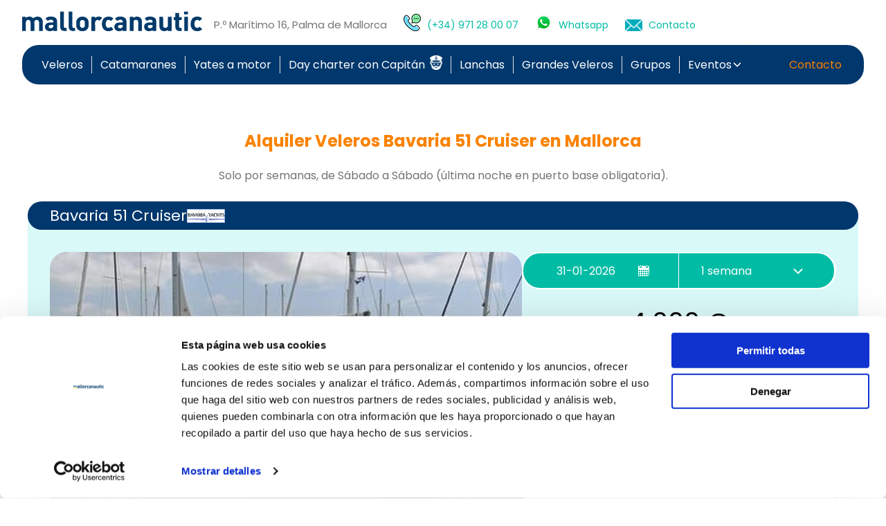

--- FILE ---
content_type: text/html; charset=utf-8
request_url: https://www.mallorcanautic.com/es/veleros/1899/bavaria-51-cruiser/?p=7&s=2023-03-25
body_size: 92110
content:



<!DOCTYPE html>
<html>
<head>
    <title>Alquiler Veleros Bavaria 51 Cruiser en Mallorca | mallorcanautic.com</title>
    
    <meta name="description" content="Alquila el Velero Bavaria 51 Cruiser en Mallorca por 571 €/día. Reserva segura con Mallorcanautic. Base en Palma, trato directo y asesoramiento personalizado.">

    
    <link rel="canonical" href="https://www.mallorcanautic.com/es/veleros/1899/bavaria-51-cruiser/" />

    <meta charset="UTF-8">
    <meta http-equiv="X-UA-Compatible" content="IE=edge">
    <meta name="viewport" content="width=device-width, initial-scale=1.0">
    
<link rel="apple-touch-icon" sizes="180x180" href="/static/favicon/apple-touch-icon.png">
<link rel="icon" type="image/png" sizes="32x32" href="/static/favicon/favicon-32x32.png">
<link rel="icon" type="image/png" sizes="16x16" href="/static/favicon/favicon-16x16.png">
<link rel="manifest" href="/static/favicon/site.webmanifest">
<link rel="mask-icon" href="/static/favicon/safari-pinned-tab.svg" color="#5bbad5">
<link rel="shortcut icon" href="/static/favicon/favicon.ico">
<meta name="msapplication-TileColor" content="#5bbad5">
<meta name="msapplication-config" content="/static/favicon/browserconfig.xml">
<meta name="theme-color" content="#ffffff">
    <link rel="icon" href="/static/favicon.ico" type="image/x-icon">
    <!-- Google Tag Manager -->
<script>(function(w,d,s,l,i){w[l]=w[l]||[];w[l].push({'gtm.start':
new Date().getTime(),event:'gtm.js'});var f=d.getElementsByTagName(s)[0],
j=d.createElement(s),dl=l!='dataLayer'?'&l='+l:'';j.async=true;j.src=
'https://www.googletagmanager.com/gtm.js?id='+i+dl;f.parentNode.insertBefore(j,f);
})(window,document,'script','dataLayer','GTM-W6NFFB');</script>
<!-- End Google Tag Manager -->

    <link rel="preconnect" href="https://fonts.googleapis.com">
    <link rel="preconnect" href="https://fonts.gstatic.com" crossorigin>
    <link href="https://fonts.googleapis.com/css2?family=Poppins:wght@400;500;600;700&display=swap" rel="stylesheet">
    <link rel="stylesheet" href="/static/CACHE/css/output.fa8d8aa1d9ca.css" type="text/css">

</head>
<body class="" id="body" lang="es">
    <!-- Google Tag Manager (noscript) -->
<noscript><iframe src="https://www.googletagmanager.com/ns.html?id=GTM-W6NFFB"
height="0" width="0" style="display:none;visibility:hidden"></iframe></noscript>
<!-- End Google Tag Manager (noscript) -->
    




<header class="generic">
    <div class="container">
        <div class="header-wrap">
            <div class="logo-wrap">
                <div id="logo">
                    <a href="/"><img src="/static/images/logo.svg" alt="mallorcanautic"></a>
                </div>
                <p class="lead">TODO EL CHARTER EN MALLORCA, MENORCA E IBIZA</p>
            </div>
            <div class="contact-info">
                <div class="languages">
                    <form action="/changelang/" method="post" id="language-form" style="display: none;">
                        <input type="hidden" name="csrfmiddlewaretoken" value="dY1fql0vxfNUT6HloQcoqUq2wENWxb7SQNjLXJLNmmrI3YHE3Y0BHlxpBkgAihui">
                        <input type="hidden" name="language" id="language-input">
                    </form>
                    
                        <a href="#" data-lang="es" class="languages_item"
                            
                                onclick="return false;"
                            
                        >
                            <img src="/static/images/icons/icon-language_es.png" alt="ES">
                        </a>
                    
                        <a href="#" data-lang="en" class="languages_item"
                            
                                onclick="document.getElementById('language-input').value = this.dataset.lang;
                                         document.getElementById('language-form').submit();"
                            
                        >
                            <img src="/static/images/icons/icon-language_en.png" alt="EN">
                        </a>
                    
                </div>
                <div class="contact-info">
                    P.º Marítimo 16, Palma de Mallorca
                    <div class="separador-head"></div>
                    <a href="tel:+34971280007" class="wa-link" target="_blank">
                        <img src="/static/images/icons/phone.png" alt="icon-whatsapp">
                    </a>
                    <a href="tel:+34971280007" class="cntct-header" target="_blank">(+34) 971 28 00 07</a>
                    <a href="https://wa.me/+34971280007" class="wa-link" target="_blank">
                        <img src="/static/images/icons/whatsapp_40x40.png" alt="icon-whatsapp">
                    </a>
                    <a href="https://wa.me/+34971280007" class="cntct-header" target="_blank">Whatsapp</a>
                    <a href="/contacto" class="wa-link" target="_blank">
                        <img src="/static/images/icons/sobre.png" alt="icon-card">
                    </a>
                    <a href="/contacto" class="cntct-header">Contacto</a>
                </div>
            </div>
        </div>
    </div>
</header>
    
    <div class="page-wrap">
        <div class="container">
            <div class="page-content-wrap">
                


<div class="menu-mobile">
  <div class="menu-wrap">
    <span class="nav-item-mobile" id="menu-mobile-toggle">
      <img src="/static/images/icons/icon-menu.svg" class="menu-burger"> 
      <img src="/static/images/icons/icon-menu-close.svg" class="menu-close"> 
    </span>
    <div class="menu">
      <ul class="menu-items">
        <li class="nav-item">
          <a href="/veleros">Veleros</a>
        </li>
        <li class="nav-item">
          <a href="/catamaranes">Catamaranes</a>
        </li>
        <li class="nav-item">
          <a href="/yates-a-motor">Yates a motor</a>
        </li>
        <li class="nav-item">
          <a href="/day-charter">Day charter con Capitán
              <img src="/static/images/icons/skipper_w.png" alt="skipper" width="18" class="skipper-icon">
          </a>
        </li>
        <li class="nav-item">
          <a href="/lanchas">Lanchas</a>
        </li>
        <li class="nav-item">
          <a href="/grandes-veleros">Grandes Veleros</a>
        </li>
        <li class="nav-item">
          <a href="/grupos">Grupos</a>
        </li>
        <li class="nav-item nav-dropdown">
          <span>
            <ul>
              <li class="category-submenu">
                <a href="#">Eventos</a>
                <img src="/static/images/icons/chevron-down-white.svg">
              </li>
              <li>
                <a href="/actividades">Actividades</a>
              </li>
              <li class="idented">
                <a href="/activities/regatas">Regatas</a>
              </li>
              <li class="idented">
                <a href="/activities/sea-raid">Sea Raid</a>
              </li>
              <li class="idented">
                <a href="/activities/celebraciones">Celebraciones</a>
              </li>
              <li class="idented">
                <a href="/activities/promociones">Promociones</a>
              </li>
              <li class="idented">
                <a href="/activities/reuniones">Reuniones</a>
              </li>
              <li>
                <a href="/eventos">Qué hacemos</a>
              </li>



            </ul>
          </span>
        </li>
        <li class="nav-item nav-item-contact">
          <a href="/contacto" class="nav-item">Contacto</a>
        </li>
      </ul>
    </div>
  </div>
</div>
<div class="menu-wrap generic">
  <ul class="menu">
    <li id="toggle-menu">
      <span class="nav-item-mobile">
        <img src="/static/images/icons/icon-menu.svg">

      </span>
      <ul class="menu-items">
        <li class="nav-item">
          <a href="/veleros">Veleros</a>
        </li>
        <li class="nav-item">
          <a href="/catamaranes">Catamaranes</a>
        </li>
        <li class="nav-item">
          <a href="/yates-a-motor">Yates a motor</a>
        </li>



        <li class="nav-item">
          <a href="/day-charter">Day charter con Capitán
              <img src="/static/images/icons/skipper_w.png" alt="skipper" width="18" class="skipper-icon">
          </a>
        </li>
        <li class="nav-item">
          <a href="/lanchas">Lanchas</a>
        </li>
        <li class="nav-item">
          <a href="/grandes-veleros">Grandes Veleros</a>
        </li>
        <li class="nav-item">
          <a href="/grupos">Grupos</a>
        </li>
        <li class="nav-item nav-dropdown">
          <span>
            <a href="#">Eventos</a>
            <img src="/static/images/icons/chevron-down-white.svg">
            <ul>
              <li>
                <a href="/actividades">Actividades</a>
              </li>
              <li class="idented">
                <a href="/activities/regatas">Regatas</a>
              </li>
              <li class="idented">
                <a href="/activities/sea-raid">Sea Raid</a>
              </li>
              <li class="idented">
                <a href="/activities/celebraciones">Celebraciones</a>
              </li>
              <li class="idented">
                <a href="/activities/promociones">Promociones</a>
              </li>
              <li class="idented">
                <a href="/activities/reuniones">Reuniones</a>
              </li>
              <li>
                <a href="/eventos">Qué hacemos</a>
              </li>



            </ul>
          </span>
        </li>
        <li class="nav-item nav-item-contact">
          <a href="/contacto">Contacto</a>
        </li>
      </ul>
    </li>
  </ul>
  <div class="contact">
      <a href="/contacto" class="nav-item">Contacto</a>
  </div>
</div>
                <section class="details">
                    <div class="section-title">
                        <h1>Alquiler Veleros Bavaria 51 Cruiser en Mallorca</h1>
                        <p class="lead">Solo por semanas, de Sábado a Sábado (última noche en puerto base obligatoria).</p>
                        <div class="go-back">

                            <br>
                        </div>
                        <span id="category" data-id="6" style="display: none;"></span>
                    </div>
                    <div class="details-content">
                        <div class="details-content_head">
                            <div class="boat-type">
                                <h2>Bavaria 51 Cruiser</h2>
                                <img src="https://api.mallorcanautic.com/media/mark/marks_2.gif" alt="www.mallorcanautic.com">
                            </div>
                            <a href="https://api.whatsapp.com/send?text=http://www.mallorcanautic.com/es/veleros/1899/bavaria-51-cruiser/?p=7&amp;s=2023-03-25" class="btn-share">
                                Compartir
                                <img src="/static/images/icons/icon-whatsapp.svg" alt="icon-whatsapp">
                            </a>
                        </div>
                        <div class="details-content_body">
                            <div class="details-content_body-info">
                                <!-- Flickity HTML init -->
                                <div class="gallery-carousel carousel-main">
                                    

                                        <div class="carousel-cell">

                                            <div class="video">
                                                <iframe src="https://www.youtube.com/embed/9ogiAdpqRyo" referrerpolicy="strict-origin-when-cross-origin" ></iframe>
                                            </div>
                                        </div>
                                    
                                    
                                        <div class="carousel-cell">
                                            <img src="https://api.mallorcanautic.com/media/thumb/craft/mallorcanautic/tJku3mxeh-4z_710x401_gsWCoEBW.jpg" alt="Alquiler Veleros Bavaria 51 Cruiser en Mallorca">
                                        </div>
                                    
                                        <div class="carousel-cell">
                                            <img src="https://api.mallorcanautic.com/media/thumb/craft/mallorcanautic/jIunpqt7HUc3_710x401_gsWCoEBW.jpg" alt="Alquiler Veleros Bavaria 51 Cruiser en Mallorca">
                                        </div>
                                    
                                        <div class="carousel-cell">
                                            <img src="https://api.mallorcanautic.com/media/thumb/craft/mallorcanautic/gm-od4cRiu7N_710x401_gsWCoEBW.jpg" alt="Alquiler Veleros Bavaria 51 Cruiser en Mallorca">
                                        </div>
                                    
                                        <div class="carousel-cell">
                                            <img src="https://api.mallorcanautic.com/media/thumb/craft/mallorcanautic/X3v99Q9Ifqpb_710x401_gsWCoEBW.jpg" alt="Alquiler Veleros Bavaria 51 Cruiser en Mallorca">
                                        </div>
                                    
                                        <div class="carousel-cell">
                                            <img src="https://api.mallorcanautic.com/media/thumb/craft/mallorcanautic/DbD3BIO_dYex_710x401_gsWCoEBW.jpg" alt="Alquiler Veleros Bavaria 51 Cruiser en Mallorca">
                                        </div>
                                    
                                        <div class="carousel-cell">
                                            <img src="https://api.mallorcanautic.com/media/thumb/craft/mallorcanautic/DHEgknxeHBfc_710x401_gsWCoEBW.jpg" alt="Alquiler Veleros Bavaria 51 Cruiser en Mallorca">
                                        </div>
                                    
                                        <div class="carousel-cell">
                                            <img src="https://api.mallorcanautic.com/media/thumb/craft/mallorcanautic/ff_xaoePCJ_S_710x401_gsWCoEBW.jpg" alt="Alquiler Veleros Bavaria 51 Cruiser en Mallorca">
                                        </div>
                                    
                                        <div class="carousel-cell">
                                            <img src="https://api.mallorcanautic.com/media/thumb/craft/mallorcanautic/YS8m-X0c67UJ_710x401_gsWCoEBW.jpg" alt="Alquiler Veleros Bavaria 51 Cruiser en Mallorca">
                                        </div>
                                    
                                        <div class="carousel-cell">
                                            <img src="https://api.mallorcanautic.com/media/thumb/craft/mallorcanautic/VqBuejgIoCpm_710x401_gsWCoEBW.jpg" alt="Alquiler Veleros Bavaria 51 Cruiser en Mallorca">
                                        </div>
                                    
                                        <div class="carousel-cell">
                                            <img src="https://api.mallorcanautic.com/media/thumb/craft/mallorcanautic/LMNS2S8Up51R_710x401_gsWCoEBW.jpg" alt="Alquiler Veleros Bavaria 51 Cruiser en Mallorca">
                                        </div>
                                    
                                        <div class="carousel-cell">
                                            <img src="https://api.mallorcanautic.com/media/thumb/craft/mallorcanautic/20jrHgR-p4Wj_710x401_gsWCoEBW.jpg" alt="Alquiler Veleros Bavaria 51 Cruiser en Mallorca">
                                        </div>
                                    
                                        <div class="carousel-cell">
                                            <img src="https://api.mallorcanautic.com/media/thumb/craft/mallorcanautic/-bZhZIhqXSRw_710x401_gsWCoEBW.jpg" alt="Alquiler Veleros Bavaria 51 Cruiser en Mallorca">
                                        </div>
                                    
                                        <div class="carousel-cell">
                                            <img src="https://api.mallorcanautic.com/media/thumb/craft/mallorcanautic/IJiN-h_Xutzk_710x401_gsWCoEBW.jpg" alt="Alquiler Veleros Bavaria 51 Cruiser en Mallorca">
                                        </div>
                                    
                                </div>
                                <span class="similar-ship">Barco igual o similar</span>
                                <div class="carousel-thumbnails">
                                    
                                        <div class="carousel-cell"><img src="/static/img/video.jpg" alt=""></div>
                                    
                                    
                                        <div class="carousel-cell"><img src="https://api.mallorcanautic.com/media/thumb/craft/mallorcanautic/tJku3mxeh-4z_168x100_eiYH04o2.jpg" alt="Alquiler Veleros Bavaria 51 Cruiser en Mallorca"></div>
                                    
                                        <div class="carousel-cell"><img src="https://api.mallorcanautic.com/media/thumb/craft/mallorcanautic/jIunpqt7HUc3_168x100_eiYH04o2.jpg" alt="Alquiler Veleros Bavaria 51 Cruiser en Mallorca"></div>
                                    
                                        <div class="carousel-cell"><img src="https://api.mallorcanautic.com/media/thumb/craft/mallorcanautic/gm-od4cRiu7N_168x100_eiYH04o2.jpg" alt="Alquiler Veleros Bavaria 51 Cruiser en Mallorca"></div>
                                    
                                        <div class="carousel-cell"><img src="https://api.mallorcanautic.com/media/thumb/craft/mallorcanautic/X3v99Q9Ifqpb_168x100_eiYH04o2.jpg" alt="Alquiler Veleros Bavaria 51 Cruiser en Mallorca"></div>
                                    
                                        <div class="carousel-cell"><img src="https://api.mallorcanautic.com/media/thumb/craft/mallorcanautic/DbD3BIO_dYex_168x100_eiYH04o2.jpg" alt="Alquiler Veleros Bavaria 51 Cruiser en Mallorca"></div>
                                    
                                        <div class="carousel-cell"><img src="https://api.mallorcanautic.com/media/thumb/craft/mallorcanautic/DHEgknxeHBfc_168x100_eiYH04o2.jpg" alt="Alquiler Veleros Bavaria 51 Cruiser en Mallorca"></div>
                                    
                                        <div class="carousel-cell"><img src="https://api.mallorcanautic.com/media/thumb/craft/mallorcanautic/ff_xaoePCJ_S_168x100_eiYH04o2.jpg" alt="Alquiler Veleros Bavaria 51 Cruiser en Mallorca"></div>
                                    
                                        <div class="carousel-cell"><img src="https://api.mallorcanautic.com/media/thumb/craft/mallorcanautic/YS8m-X0c67UJ_168x100_eiYH04o2.jpg" alt="Alquiler Veleros Bavaria 51 Cruiser en Mallorca"></div>
                                    
                                        <div class="carousel-cell"><img src="https://api.mallorcanautic.com/media/thumb/craft/mallorcanautic/VqBuejgIoCpm_168x100_eiYH04o2.jpg" alt="Alquiler Veleros Bavaria 51 Cruiser en Mallorca"></div>
                                    
                                        <div class="carousel-cell"><img src="https://api.mallorcanautic.com/media/thumb/craft/mallorcanautic/LMNS2S8Up51R_168x100_eiYH04o2.jpg" alt="Alquiler Veleros Bavaria 51 Cruiser en Mallorca"></div>
                                    
                                        <div class="carousel-cell"><img src="https://api.mallorcanautic.com/media/thumb/craft/mallorcanautic/20jrHgR-p4Wj_168x100_eiYH04o2.jpg" alt="Alquiler Veleros Bavaria 51 Cruiser en Mallorca"></div>
                                    
                                        <div class="carousel-cell"><img src="https://api.mallorcanautic.com/media/thumb/craft/mallorcanautic/-bZhZIhqXSRw_168x100_eiYH04o2.jpg" alt="Alquiler Veleros Bavaria 51 Cruiser en Mallorca"></div>
                                    
                                        <div class="carousel-cell"><img src="https://api.mallorcanautic.com/media/thumb/craft/mallorcanautic/IJiN-h_Xutzk_168x100_eiYH04o2.jpg" alt="Alquiler Veleros Bavaria 51 Cruiser en Mallorca"></div>
                                    
                                </div>
                                <div class="boat-info">
                                    <span>Eslora:  <strong>15.57 mts.</strong> | </span>
                                    
                                        <span>Pto. embarque:  <strong>La Lonja-Palma</strong> |</span>
                                        <span>Año: <strong>2016</strong></span>
                                    
                                    <br class="from-xl">
                                    
                                </div>
                                <div id="mobile-from-container"></div>
                                
                                    <div class="table-characteristics-wrap">
                                        <table class="table-characteristics">
                                            <thead>
                                            <tr>
                                                <th colspan="2">Características</th>
                                            </tr>
                                            </thead>
                                            <tbody>
                                            
                                                
                                                    
                                                        <tr>
                                                            <td>Máximo de personas</td>
                                                            <td>10</td>
                                                        </tr>
                                                    
                                                
                                            
                                                
                                                    
                                                        <tr>
                                                            <td>Camarotes dobles</td>
                                                            <td>5</td>
                                                        </tr>
                                                    
                                                
                                            
                                                
                                                    <tr>
                                                        <td>Posibilidad cama doble en salón</td>
                                                        <td>
                                                            <img src="/static/images/icons/ok.png" alt="Incluido">
                                                        </td>
                                                    </tr>
                                                
                                            
                                                
                                                    
                                                        <tr>
                                                            <td>W.C</td>
                                                            <td>3</td>
                                                        </tr>
                                                    
                                                
                                            
                                            </tbody>
                                        </table>
                                    </div>
                                
                                
                                <div class="table-options-wrap">
                                    <table class="table-options">
                                        <thead>
                                            <tr>
                                                <th>Opciones</th>
                                                <th>Incluido</th>
                                                <th>Precio</th>
                                            </tr>
                                        </thead>
                                        <tbody>
                                        

                                            
                                                <tr>
                                                    <td>Plotter, Piloto &amp; GPS</td>
                                                    
                                                    <td>
                                                        <img src="/static/images/icons/ok.png" alt="Incluido">
                                                    </td>
                                                    <td></td>
                                                    
                                                </tr>
                                            
                                        

                                            
                                                <tr>
                                                    <td>Gas Butano</td>
                                                    
                                                    <td>
                                                        <img src="/static/images/icons/ok.png" alt="Incluido">
                                                    </td>
                                                    <td></td>
                                                    
                                                </tr>
                                            
                                        

                                            
                                                <tr>
                                                    <td>Equipo musica</td>
                                                    
                                                    <td>
                                                        <img src="/static/images/icons/ok.png" alt="Incluido">
                                                    </td>
                                                    <td></td>
                                                    
                                                </tr>
                                            
                                        

                                            
                                                <tr>
                                                    <td>Limpieza (obligatoria)</td>
                                                    
                                                    <td></td>
                                                    <td>250 €</td>
                                                    
                                                </tr>
                                            
                                        

                                            
                                                <tr>
                                                    <td>Sábanas</td>
                                                    
                                                    <td></td>
                                                    <td>20 € p.p.</td>
                                                    
                                                </tr>
                                            
                                        

                                            
                                                <tr>
                                                    <td>Bote auxiliar</td>
                                                    
                                                    <td>
                                                        <img src="/static/images/icons/ok.png" alt="Incluido">
                                                    </td>
                                                    <td></td>
                                                    
                                                </tr>
                                            
                                        

                                            
                                                <tr>
                                                    <td>Fueraborda</td>
                                                    
                                                    <td>
                                                        <img src="/static/images/icons/ok.png" alt="Incluido">
                                                    </td>
                                                    <td></td>
                                                    
                                                </tr>
                                            
                                        

                                            
                                                <tr>
                                                    <td>Toallas</td>
                                                    
                                                    <td></td>
                                                    <td>10 €</td>
                                                    
                                                </tr>
                                            
                                        

                                            
                                                <tr>
                                                    <td>Toldo bimini</td>
                                                    
                                                    <td>
                                                        <img src="/static/images/icons/ok.png" alt="Incluido">
                                                    </td>
                                                    <td></td>
                                                    
                                                </tr>
                                            
                                        
                                        </tbody>
                                    </table>
                                </div>
                                
                                <div class="table-comments-wrap">
                                    <table class="table-comments">
                                        <thead>
                                            <tr>
                                                <th>Comentarios</th>
                                            </tr>
                                        </thead>
                                        <tbody>
                                            
                                            
                                            <tr>
                                                <td>Todas las embarcaciones tienen un inventario completo en electrónica (gps, plotter, vhf, corredera, viento, sonda, ...), elementos de seguridad (balsa, arneses, chalecos, ...), menaje (cubiertos, platos, sartenes, ...), y confort (auxiliar, radio cd, almohadas, mantas, bimini, ...) para navegar seguro y estar cómodamente a bordo. Podemos remitirle una relación si nos lo indica.</td>
                                            </tr>
                                            
                                        </tbody>
                                    </table>
                                </div>
                            </div>
                            <form action="" method="post" class="details-content_body-booking-form" id="detail-form">
                                <div class="fast-booking-wrap">
                                    <div style='display: none;'><select name="category" class="form-control search-input" required id="id_category">
  <option value="">Tipo de embarcación</option>

  <option value="6" selected>Veleros</option>

  <option value="2">Catamaranes</option>

  <option value="7">Yates a motor</option>

  <option value="10">Day charter con Capitán</option>

  <option value="4">Lanchas</option>

  <option value="3">Grandes Veleros</option>

  <option value="1">Grupos</option>

</select></div>
                                    <div class="fast-booking">
                                        <div class="fast-booking-form" id="price-form"
                                             data-url="/get-price"
                                             data-id="1899">
                                            <div class="fb-input fb-input-place active">
                                                <input type="text" name="shipment_date" value="31-01-2026" class="fb-input fb-input-date" id="fb-date" placeholder="Fecha" data-only-saturday-error="La fecha de embarque debe ser en sábado." data-only-future-error="La fecha de embarque debe ser en sábado." min="2025-12-19" autocomplete="off" data-hint-error="Antes de seleccionar esta opción, tiene que elegir un tipo de embarcación." data-lang="es" required>
                                            </div>
                                            <div class="fb-input fb-input-duracion select-box">
                                                <div class="search-custom skinned" style="border: none;">
                                                    
                                                        <select name="duration" class="form-control search-input" id="id_duration">
  <option value="1">1 día</option>

  <option value="2">2 días</option>

  <option value="3">3 días</option>

  <option value="4">4 días</option>

  <option value="5">5 días</option>

  <option value="6">6 días</option>

  <option value="7" selected>7 días</option>

  <option value="8">8 días</option>

  <option value="9">9 días</option>

  <option value="10">10 días</option>

  <option value="11">11 días</option>

  <option value="12">12 días</option>

  <option value="13">13 días</option>

  <option value="14">14 días</option>

  <option value="15">15 días</option>

  <option value="16">16 días</option>

  <option value="17">17 días</option>

  <option value="18">18 días</option>

  <option value="19">19 días</option>

  <option value="20">20 días</option>

  <option value="21">21 días</option>

  <option value="22">22 días</option>

  <option value="23">23 días</option>

  <option value="24">24 días</option>

  <option value="25">25 días</option>

  <option value="26">26 días</option>

  <option value="27">27 días</option>

  <option value="28">28 días</option>

  <option value="7">1 semana</option>

  <option value="14">2 semanas</option>

  <option value="21">3 semanas</option>

  <option value="28">4 semanas</option>

</select>
                                                    
                                                </div>
                                            </div>
                                        </div>
                                    </div>
                                </div>
                                <div class="details-content_boat-price">
                                    <span class="boat-price"><span id="ajax-price">4000</span> €</span>
                                    <span class="boat-price_conditions">21% Tax incl.</span>
                                </div>
                                <div class="form-dispo">
                                    <div class="form-dispo_head">Solicitar disponibilidad</div>
                                    <div class="form-dispo_content">
                                        <input type="text" name="name" class="form-control" placeholder="Nombre" required id="id_name">
                                        <input type="email" name="email" class="form-control" pattern="[a-z0-9._%+-]+@[a-z0-9.-]+\.[a-z]{2,}$" placeholder="Email" maxlength="320" required id="id_email">
                                        <textarea name="comments" cols="40" rows="4" class="form-control textarea" placeholder="Comentarios" id="id_comments">
</textarea>
                                        
                                            <div id="id_skipper" class="form-control radio-input"><div>
    <label for="id_skipper_0"><input type="radio" name="skipper" value="1" class="form-control radio-input" id="id_skipper_0" checked>
 <bold>Sin patrón</bold> (se requiere una titulación válida)</label>

</div><div>
    <label for="id_skipper_1"><input type="radio" name="skipper" value="2" class="form-control radio-input" id="id_skipper_1">
 <bold>Con patrón</bold> (coste no incluido y necesita 1 camarote)</label>

</div>
</div>
                                        
                                        
                                        <script src="https://www.google.com/recaptcha/api.js"></script>
<script>
    // Submit function to be called, after reCAPTCHA was successful.
    var onSubmit_e01e33026bfb4facae25e67f9c7b0f96 = function(token) {
        console.log("reCAPTCHA validated for 'data-widget-uuid=\"e01e33026bfb4facae25e67f9c7b0f96\"'. Submitting form...")
        document.querySelector('.g-recaptcha[data-widget-uuid="e01e33026bfb4facae25e67f9c7b0f96"]').closest('form').submit();
    };

    // Helper function to prevent form submission and execute verification.
    var verifyCaptcha_e01e33026bfb4facae25e67f9c7b0f96 = function(e) {
        e.preventDefault();
        grecaptcha.execute();
    };

    // Bind the helper function to the form submit action.
    document.addEventListener( 'DOMContentLoaded', function () {
        var element = document.querySelector('.g-recaptcha[data-widget-uuid="e01e33026bfb4facae25e67f9c7b0f96"]');
        element.closest('form').addEventListener('submit', verifyCaptcha_e01e33026bfb4facae25e67f9c7b0f96);
    });
</script>

<div
     class="g-recaptcha" data-sitekey="6Ldi4pwpAAAAAGcCAl4RYIUvjIBabGuFoWEFfCK1" id="id_captcha" data-widget-uuid="e01e33026bfb4facae25e67f9c7b0f96" data-callback="onSubmit_e01e33026bfb4facae25e67f9c7b0f96" data-size="invisible"
>
</div>
                                        <button type="submit" class="btn">Enviar > </button>
                                        <p class="conditions">Al hacer clic en el botón "Enviar", usted acepta nuestra <a href="/privacidad/" target="_blank">Política de privacidad</a> </p>
                                    </div>
                                    <a href="https://api.whatsapp.com/send?text=http://www.mallorcanautic.com/es/veleros/1899/bavaria-51-cruiser/?p=7&amp;s=2023-03-25" class="btn-share whatsapp">
                                          Compartir
                                          <img src="/static/images/icons/icon-whatsapp.svg" alt="icon-whatsapp">
                                    </a>
                                </div>







                            </form>
                        </div>
                    </div>
                </section>
            </div>
        </div>
    </div>

    





<div class="page-wrap">
    <footer>
        <div class="container">
            <div class="footer-content">
                <div class="footer-links">
                    
                        <div class="footer-links-col">
                            <ul>
                                
                                    
                                        
                                            <h4 class="footer-links-col_title"><a href="https://www.mallorcanautic.com/es/yates-a-motor?destination=15">Alquiler de barcos en Mallorca</a></h4>
                                        
                                    
                                
                                    
                                
                                    
                                
                                    
                                
                                    
                                
                                    
                                
                                    
                                
                                    
                                
                                    
                                        
                                            <li> <a href="https://www.mallorcanautic.com/es/landing/alquiler-lancha-mallorca">Alquiler lancha Mallorca</a> </li>
                                        
                                    
                                
                                    
                                
                                    
                                        
                                            <li> <a href="https://www.mallorcanautic.com/es/landing/alquiler-barco-mallorca">alquiler barco mallorca</a> </li>
                                        
                                    
                                
                                    
                                
                                    
                                        
                                            <li> <a href="https://www.mallorcanautic.com/es/landing/alquiler-barcos-mallorca">alquiler barcos mallorca</a> </li>
                                        
                                    
                                
                                    
                                        
                                            <li> <a href="https://www.mallorcanautic.com/es/landing/alquilar-un-barco-mallorca">alquilar un barco mallorca</a> </li>
                                        
                                    
                                
                                    
                                
                                    
                                
                                    
                                
                                    
                                
                                    
                                
                                    
                                
                                    
                                
                                    
                                
                                    
                                        
                                            <li> <a href="https://www.mallorcanautic.com/es/landing/charter-barcos-mallorca">charter barcos mallorca</a> </li>
                                        
                                    
                                
                                    
                                
                                    
                                
                                    
                                
                                    
                                
                                    
                                        
                                            <li> <a href="https://www.mallorcanautic.com/es/landing/alquiler-barco-palma-de-mallorca">Alquiler de barco en Palma de Mallorca</a> </li>
                                        
                                    
                                
                                    
                                
                                    
                                
                                    
                                
                                    
                                
                                    
                                
                                    
                                
                                    
                                
                                    
                                
                                    
                                
                                    
                                
                                    
                                        
                                            <li> <a href="https://www.mallorcanautic.com/es/landing/alquiler-barco-cala-dor">Alquiler de barco en Cala d&#x27;Or</a> </li>
                                        
                                    
                                
                                    
                                
                                    
                                        
                                            <li> <a href="https://www.mallorcanautic.com/es/landing/alquiler-barco-can-picafort">alquiler barco can picafort</a> </li>
                                        
                                    
                                
                                    
                                
                                    
                                
                                    
                                        
                                            <li> <a href="https://www.mallorcanautic.com/es/landing/alquiler-barco-santa-ponsa">alquiler barco santa ponsa</a> </li>
                                        
                                    
                                
                                    
                                
                                    
                                
                                    
                                        
                                            <li> <a href="https://www.mallorcanautic.com/es/landing/alquiler-barco-can-pastilla">alquiler barco can pastilla</a> </li>
                                        
                                    
                                
                                    
                                
                                    
                                
                                    
                                
                                    
                                
                                    
                                
                                    
                                
                                    
                                        
                                            <li> <a href="https://www.mallorcanautic.com/es/landing/alquiler-barco-sa-rapita">Alquiler de barco en Sa Rapita</a> </li>
                                        
                                    
                                
                                    
                                        
                                            <li> <a href="https://www.mallorcanautic.com/es/landing/alquiler-barco-cala-ratjada">Alquiler de barco en Cala Ratjada</a> </li>
                                        
                                    
                                
                                    
                                        
                                            <li> <a href="https://www.mallorcanautic.com/es/landing/alquiler-barco-porto-colom">Alquiler de barco en Porto Colom</a> </li>
                                        
                                    
                                
                                    
                                        
                                            <li> <a href="https://www.mallorcanautic.com/es/landing/alquiler-barco-port-adriano">Alquiler de barco en Port Adriano</a> </li>
                                        
                                    
                                
                                    
                                        
                                            <li> <a href="https://www.mallorcanautic.com/es/landing/alquiler-barco-andratx">Alquiler de barco en Andratx</a> </li>
                                        
                                    
                                
                                    
                                        
                                            <li> <a href="https://www.mallorcanautic.com/es/landing/alquiler-barco-soller">Alquiler de barco en Soller</a> </li>
                                        
                                    
                                
                                    
                                        
                                            <li> <a href="https://www.mallorcanautic.com/es/landing/alquiler-velero-pollensa">Alquiler de velero en Pollensa</a> </li>
                                        
                                    
                                
                                    
                                        
                                            <li> <a href="https://www.mallorcanautic.com/es/landing/alquiler-barco-alcudia">Alquiler de barco en Alcudia</a> </li>
                                        
                                    
                                
                                    
                                
                                    
                                
                                    
                                
                                    
                                
                                    
                                        
                                            <h4 class="footer-links-col_title"><a href="https://www.mallorcanautic.com/#">Los mejores astilleros</a></h4>
                                        
                                    
                                
                                    
                                
                                    
                                
                                    
                                        
                                            <li> <a href="https://www.mallorcanautic.com/es/landing/alquiler-velero-jeanneau-mallorca">Alquiler velero Jeanneau Mallorca</a> </li>
                                        
                                    
                                
                                    
                                        
                                            <li> <a href="https://www.mallorcanautic.com/es/landing/alquiler-velero-bavaria-mallorca">Alquiler velero Bavaria Mallorca</a> </li>
                                        
                                    
                                
                                    
                                
                                    
                                        
                                            <li> <a href="https://www.mallorcanautic.com/es/landing/alquiler-velero-beneteau-mallorca">Alquiler velero Bénéteau Mallorca</a> </li>
                                        
                                    
                                
                                    
                                
                                    
                                        
                                            <li> <a href="https://www.mallorcanautic.com/es/landing/alquiler-velero-dufour-mallorca">Alquilar velero Dufour Mallorca</a> </li>
                                        
                                    
                                
                                    
                                        
                                            <li> <a href="https://www.mallorcanautic.com/es/landing/alquiler-velero-hanse-en-mallorca">Alquiler velero Hanse en Mallorca</a> </li>
                                        
                                    
                                
                                    
                                        
                                            <li> <a href="https://www.mallorcanautic.com/es/landing/alquiler-catamaran-catana-bali-mallorca">Alquiler catamarán Catana Bali Mallorca</a> </li>
                                        
                                    
                                
                                    
                                        
                                            <li> <a href="https://www.mallorcanautic.com/es/landing/alquiler-catamaran-lagoon-mallorca">Alquiler catamarán Lagoon Mallorca</a> </li>
                                        
                                    
                                
                                    
                                        
                                            <li> <a href="https://www.mallorcanautic.com/es/landing/alquiler-catamaran-fountaine-pajot-mallorca">Alquiler catamarán Fountaine Pajot Mallorca</a> </li>
                                        
                                    
                                
                                    
                                        
                                            <li> <a href="https://www.mallorcanautic.com/es/landing/alquiler-yate-sunseeker-mallorca">Alquiler yate Sunseeker Mallorca</a> </li>
                                        
                                    
                                
                                    
                                        
                                            <li> <a href="https://www.mallorcanautic.com/es/landing/alquiler-yate-fairline-mallorca">Alquilar yate Fairline Mallorca</a> </li>
                                        
                                    
                                
                                    
                                
                                    
                                
                                    
                                        
                                            <li> <a href="https://www.mallorcanautic.com/es/landing/alquiler-yate-ferretti-mallorca">Alquiler yate Ferretti Mallorca</a> </li>
                                        
                                    
                                
                                    
                                
                                    
                                
                                    
                                
                                    
                                
                                    
                                
                                    
                                
                                    
                                
                                    
                                
                                    
                                
                                    
                                
                                    
                                
                            </ul>
                        </div>
                    
                        <div class="footer-links-col">
                            <ul>
                                
                                    
                                
                                    
                                        
                                            <h4 class="footer-links-col_title"><a href="https://www.mallorcanautic.com/es/yates-a-motor">Alquilar barcos en Baleares</a></h4>
                                        
                                    
                                
                                    
                                
                                    
                                
                                    
                                        
                                            <li> <a href="https://www.mallorcanautic.com/es/landing/alquiler-barcos-baleares">Alquiler de barcos en Baleares</a> </li>
                                        
                                    
                                
                                    
                                        
                                            <li> <a href="https://www.mallorcanautic.com/es/landing/alquiler-embarcaciones-ibiza">Alquiler de embarcaciones en Ibiza</a> </li>
                                        
                                    
                                
                                    
                                
                                    
                                        
                                            <li> <a href="https://www.mallorcanautic.com/es/landing/alquiler-embarcaciones-mallorca">Alquiler embarcaciones Mallorca</a> </li>
                                        
                                    
                                
                                    
                                
                                    
                                
                                    
                                
                                    
                                
                                    
                                
                                    
                                
                                    
                                        
                                            <li> <a href="https://www.mallorcanautic.com/es/landing/alquiler-barcas-mallorca">Alquiler barcas Mallorca</a> </li>
                                        
                                    
                                
                                    
                                
                                    
                                        
                                            <li> <a href="https://www.mallorcanautic.com/es/landing/alquiler-barco-baleares">Alquiler barco Baleares</a> </li>
                                        
                                    
                                
                                    
                                        
                                            <li> <a href="https://www.mallorcanautic.com/es/landing/alquiler-de-barcos-en-mallorca">Alquiler de barcos en Mallorca</a> </li>
                                        
                                    
                                
                                    
                                        
                                            <li> <a href="https://www.mallorcanautic.com/es/landing/alquilar-barca-en-mallorca">Alquilar barca en Mallorca</a> </li>
                                        
                                    
                                
                                    
                                
                                    
                                        
                                            <li> <a href="https://www.mallorcanautic.com/es/landing/alquiler-barca-mallorca">Alquiler barca Mallorca</a> </li>
                                        
                                    
                                
                                    
                                
                                    
                                
                                    
                                
                                    
                                        
                                            <h4 class="footer-links-col_title"><a href="https://www.mallorcanautic.com/es/yates-a-motor?destination=16">Alquiler de barcos en Menorca</a></h4>
                                        
                                    
                                
                                    
                                
                                    
                                        
                                            <li> <a href="https://www.mallorcanautic.com/es/veleros">Alquiler de veleros en Baleares</a> </li>
                                        
                                    
                                
                                    
                                
                                    
                                
                                    
                                        
                                            <li> <a href="https://www.mallorcanautic.com/es/landing/alquiler-yate-menorca">Alquiler yate Menorca</a> </li>
                                        
                                    
                                
                                    
                                        
                                            <li> <a href="https://www.mallorcanautic.com/es/landing/alquiler-velero-menorca">Alquiler de velero en Menorca</a> </li>
                                        
                                    
                                
                                    
                                        
                                            <li> <a href="https://www.mallorcanautic.com/es/landing/alquiler-catamaranes-menorca">Alquiler de catamaranes en Menorca</a> </li>
                                        
                                    
                                
                                    
                                
                                    
                                        
                                            <li> <a href="https://www.mallorcanautic.com/es/landing/alquiler-barco-menorca">Alquiler barco Menorca</a> </li>
                                        
                                    
                                
                                    
                                
                                    
                                        
                                            <li> <a href="https://www.mallorcanautic.com/es/landing/alquiler-catamaran-menorca">Alquiler catamaran Menorca</a> </li>
                                        
                                    
                                
                                    
                                
                                    
                                        
                                            <li> <a href="https://www.mallorcanautic.com/es/landing/alquiler-lanchas-ciutadella">Alquiler lanchas Ciutadella</a> </li>
                                        
                                    
                                
                                    
                                
                                    
                                
                                    
                                
                                    
                                        
                                            <li> <a href="https://www.mallorcanautic.com/es/landing/alquiler-barco-mahon">Alquiler barco Mahon</a> </li>
                                        
                                    
                                
                                    
                                
                                    
                                
                                    
                                
                                    
                                        
                                            <li> <a href="https://www.mallorcanautic.com/es/landing/alquilar-barco-menorca">Alquilar barco Menorca</a> </li>
                                        
                                    
                                
                                    
                                
                                    
                                
                                    
                                        
                                            <h4 class="footer-links-col_title"><a href="https://www.mallorcanautic.com/es/veleros?destination=15">Alquilar veleros en Mallorca</a></h4>
                                        
                                    
                                
                                    
                                        
                                            <li> <a href="https://www.mallorcanautic.com/es/landing/alquiler-de-veleros-en-mallorca">Alquiler de veleros en Mallorca</a> </li>
                                        
                                    
                                
                                    
                                
                                    
                                
                                    
                                        
                                            <li> <a href="https://www.mallorcanautic.com/es/landing/alquiler-de-velero-en-palma-de-mallorca">Alquiler de velero en Palma de Mallorca</a> </li>
                                        
                                    
                                
                                    
                                
                                    
                                
                                    
                                
                                    
                                
                                    
                                
                                    
                                
                                    
                                
                                    
                                
                                    
                                        
                                            <li> <a href="https://www.mallorcanautic.com/es/landing/alquilar-velero-pollensa">Alquilar velero en Pollensa</a> </li>
                                        
                                    
                                
                                    
                                        
                                            <li> <a href="https://www.mallorcanautic.com/es/landing/alquiler-de-velero-en-alcudia">Alquiler de velero en Alcudia</a> </li>
                                        
                                    
                                
                                    
                                        
                                            <li> <a href="https://www.mallorcanautic.com/es/landing/alquiler-velero-mallorca">Alquiler velero Mallorca</a> </li>
                                        
                                    
                                
                                    
                                        
                                            <li> <a href="https://www.mallorcanautic.com/es/landing/charter-velero-mallorca">Charter velero Mallorca</a> </li>
                                        
                                    
                                
                                    
                                
                                    
                                
                                    
                                
                                    
                                
                                    
                                
                                    
                                
                                    
                                
                                    
                                
                                    
                                
                                    
                                
                                    
                                
                                    
                                
                                    
                                
                                    
                                
                                    
                                
                                    
                                        
                                            <h4 class="footer-links-col_title"><a href="https://www.bestgulet.com/es/">Alquilar goletas en el Mediterráneo</a></h4>
                                        
                                    
                                
                                    
                                
                                    
                                
                                    
                                        
                                            <li> <a href="https://www.bestgulet.com/es/turquia/">Alquiler de goletas en Turquía</a> </li>
                                        
                                    
                                
                                    
                                
                                    
                                        
                                            <li> <a href="https://www.bestgulet.com/es/croacia/">Alquiler de goletas en Croacia</a> </li>
                                        
                                    
                                
                                    
                                
                                    
                                        
                                            <li> <a href="https://www.bestgulet.com/es/grecia/">Alquiler de goletas en Grecia</a> </li>
                                        
                                    
                                
                                    
                                
                                    
                                        
                                            <li> <a href="https://www.bestgulet.com/es/italia/">Alquiler de goletas en Italia</a> </li>
                                        
                                    
                                
                                    
                                
                                    
                                
                                    
                                
                                    
                                
                            </ul>
                        </div>
                    
                        <div class="footer-links-col">
                            <ul>
                                
                                    
                                
                                    
                                
                                    
                                        
                                            <h4 class="footer-links-col_title"><a href="https://www.mallorcanautic.com/es/yates-a-motor?destination=17">Alquilar barcos en Ibiza</a></h4>
                                        
                                    
                                
                                    
                                        
                                            <li> <a href="https://www.mallorcanautic.com/es/landing/alquiler-yates-ibiza">Alquiler de yates en Ibiza</a> </li>
                                        
                                    
                                
                                    
                                
                                    
                                
                                    
                                        
                                            <li> <a href="https://www.mallorcanautic.com/es/landing/alquiler-velero-ibiza">Alquiler velero Ibiza</a> </li>
                                        
                                    
                                
                                    
                                
                                    
                                
                                    
                                        
                                            <li> <a href="https://www.mallorcanautic.com/es/landing/alquiler-de-barcos-en-ibiza">Alquiler de barcos en Ibiza</a> </li>
                                        
                                    
                                
                                    
                                
                                    
                                        
                                            <li> <a href="https://www.mallorcanautic.com/es/landing/alquiler-catamaranes-ibiza">Alquiler de catamaranes en Ibiza</a> </li>
                                        
                                    
                                
                                    
                                
                                    
                                
                                    
                                
                                    
                                        
                                            <li> <a href="https://www.mallorcanautic.com/es/landing/ibiza-barco-alquiler">Ibiza barco alquiler</a> </li>
                                        
                                    
                                
                                    
                                
                                    
                                
                                    
                                
                                    
                                        
                                            <li> <a href="https://www.mallorcanautic.com/es/landing/alquiler-veleros-en-ibiza">Alquiler de veleros en Ibiza</a> </li>
                                        
                                    
                                
                                    
                                
                                    
                                        
                                            <li> <a href="https://www.mallorcanautic.com/es/landing/alquiler-barco-ibiza-con-patron">Alquiler barco Ibiza con patron</a> </li>
                                        
                                    
                                
                                    
                                
                                    
                                        
                                            <li> <a href="https://www.mallorcanautic.com/es/landing/alquiler-barcos-ibiza-baratos">Alquiler de barcos en Ibiza baratos</a> </li>
                                        
                                    
                                
                                    
                                
                                    
                                        
                                            <li> <a href="https://www.mallorcanautic.com/es/landing/alquiler-barco-ibiza">Alquiler barco Ibiza</a> </li>
                                        
                                    
                                
                                    
                                
                                    
                                
                                    
                                        
                                            <li> <a href="https://www.mallorcanautic.com/es/landing/alquiler-de-barco-en-ibiza">Alquiler de barco en Ibiza</a> </li>
                                        
                                    
                                
                                    
                                
                                    
                                
                                    
                                
                                    
                                        
                                            <h4 class="footer-links-col_title"><a href="https://www.mallorcanautic.com/es/day-charter">Day chárter con Capitán</a></h4>
                                        
                                    
                                
                                    
                                
                                    
                                        
                                            <li> <a href="https://www.mallorcanautic.com/es/day-charter">Day chárter con Capitán en Baleares</a> </li>
                                        
                                    
                                
                                    
                                
                                    
                                        
                                            <li> <a href="https://www.mallorcanautic.com/es/day-charter?destination=15">Day chárter con Patrón en Mallorca</a> </li>
                                        
                                    
                                
                                    
                                
                                    
                                
                                    
                                        
                                            <li> <a href="https://www.mallorcanautic.com/es/landing/day-charter-mallorca">Day charter Mallorca</a> </li>
                                        
                                    
                                
                                    
                                
                                    
                                
                                    
                                        
                                            <h4 class="footer-links-col_title"><a href="https://www.mallorcanautic.com/es/yates-a-motor?destination=15">Alquilar yates en Mallorca</a></h4>
                                        
                                    
                                
                                    
                                
                                    
                                        
                                            <li> <a href="https://www.mallorcanautic.com/es/landing/alquiler-de-yates-en-mallorca">Alquiler de yates en Mallorca</a> </li>
                                        
                                    
                                
                                    
                                
                                    
                                
                                    
                                        
                                            <li> <a href="https://www.mallorcanautic.com/es/landing/alquiler-yate-mallorca">Alquiler de yate en Mallorca</a> </li>
                                        
                                    
                                
                                    
                                
                                    
                                
                                    
                                        
                                            <li> <a href="https://www.mallorcanautic.com/es/landing/alquiler-barco-mallorca-con-patron">alquiler barco mallorca con patron</a> </li>
                                        
                                    
                                
                                    
                                        
                                            <li> <a href="https://www.mallorcanautic.com/es/landing/alquiler-yate-de-lujo-mallorca">Alquiler yate de lujo Mallorca</a> </li>
                                        
                                    
                                
                                    
                                
                                    
                                
                                    
                                
                                    
                                
                                    
                                
                                    
                                
                                    
                                
                                    
                                
                                    
                                
                                    
                                
                                    
                                
                                    
                                
                                    
                                
                                    
                                
                                    
                                        
                                            <h4 class="footer-links-col_title"><a href="https://www.mallorcanautic.com/es/catamaranes">Alquilar catamaranes en Mallorca</a></h4>
                                        
                                    
                                
                                    
                                        
                                            <li> <a href="https://www.mallorcanautic.com/es/landing/alquiler-de-catamaranes-en-mallorca">Alquiler de catamaranes en Mallorca</a> </li>
                                        
                                    
                                
                                    
                                
                                    
                                
                                    
                                        
                                            <li> <a href="https://www.mallorcanautic.com/es/landing/alquiler-catamaranes-mallorca">Alquiler catamaranes Mallorca</a> </li>
                                        
                                    
                                
                                    
                                
                                    
                                        
                                            <li> <a href="https://www.mallorcanautic.com/es/landing/charter-catamaran-mallorca">Charter catamaran Mallorca</a> </li>
                                        
                                    
                                
                                    
                                
                                    
                                
                                    
                                
                                    
                                
                                    
                                
                                    
                                
                                    
                                
                                    
                                
                                    
                                        
                                            <h4 class="footer-links-col_title"><a href="https://www.mallorcanautic.com/es/landing/rentar-barcos-en-mallorca-desde-latinoamerica">Rentar barcos en Mallorca desde Latinoamérica</a></h4>
                                        
                                    
                                
                                    
                                
                                    
                                
                                    
                                        
                                            <li> <a href="https://www.mallorcanautic.com/es/landing/rentar-yates-en-mallorca-desde-argentina">Rentar yates en Mallorca desde Argentina</a> </li>
                                        
                                    
                                
                                    
                                
                                    
                                        
                                            <li> <a href="https://www.mallorcanautic.com/es/landing/rentar-yates-en-mallorca-desde-uruguay">Rentar yates en Mallorca desde Uruguay</a> </li>
                                        
                                    
                                
                                    
                                
                                    
                                        
                                            <li> <a href="https://www.mallorcanautic.com/es/landing/rentar-yates-en-mallorca-desde-chile">Rentar yates en Mallorca desde Chile</a> </li>
                                        
                                    
                                
                                    
                                
                                    
                                        
                                            <li> <a href="https://www.mallorcanautic.com/es/landing/rentar-yates-en-mallorca-desde-lima">Rentar yates en Mallorca desde Lima</a> </li>
                                        
                                    
                                
                                    
                                        
                                            <li> <a href="https://www.mallorcanautic.com/es/landing/rentar-barcas-mallorca-desde-bogota">Rentar barcas en Mallorca desde Bogotá</a> </li>
                                        
                                    
                                
                                    
                                        
                                            <li> <a href="https://www.mallorcanautic.com/es/landing/rentar-barcas-mallorca-desde-mexico">Rentar barcas en Mallorca desde México</a> </li>
                                        
                                    
                                
                                    
                                        
                                            <li> <a href="https://www.mallorcanautic.com/es/landing/rentar-barcos-en-mallorca">Rentar barcos en Mallorca</a> </li>
                                        
                                    
                                
                            </ul>
                        </div>
                    
                </div>
                <div class="footer-secondary-nav">
                    <div class="footer-links-col">
                        <a href="" class="logo-footer">
                            <img src="/static/images/logo_white.svg" alt="mallorcanautic">
                        </a>
                        <div class="languages">
                            <form action="/changelang/" method="post" id="language-form-footer" style="display: none;">
                                <input type="hidden" name="csrfmiddlewaretoken" value="dY1fql0vxfNUT6HloQcoqUq2wENWxb7SQNjLXJLNmmrI3YHE3Y0BHlxpBkgAihui">
                                <input type="hidden" name="language" id="language-input-footer">
                            </form>
                            
                                <a href="#" data-lang="es" class="languages_item"
                                    
                                        onclick="return false;"
                                    
                                >
                                    <img src="/static/images/icons/icon-language_es.png" alt="ES">
                                </a>
                            
                                <a href="#" data-lang="en" class="languages_item"
                                    
                                        onclick="document.getElementById('language-input-footer').value = this.dataset.lang;
                                                 document.getElementById('language-form-footer').submit();"
                                    
                                >
                                    <img src="/static/images/icons/icon-language_en.png" alt="EN">
                                </a>
                            
                        </div>
                        <div class="social-links">
                            <a href="https://www.facebook.com/mallorcanautic/" class="social-links_link">
                                <img src="/static/images/icons/facebook.png" alt="Facebook">
                            </a>
                            <a href="https://www.youtube.com/user/mallorcanauticboat" class="social-links_link">
                                <img src="/static/images/icons/youtube.png" alt="Youtube">
                            </a>



                        </div>
                        <div class="contact-info">
                            <span class="text-primary">
                                Paseo Marítimo (Av. Gabriel Roca), 16<br>
Palma de Mallorca<br>
T+34 971 280 007 | L-V 10:00 a 18:00h
                            </span>
                        </div>
                    </div>
                    <div class="footer-links-col">
                        <div class="footer-links-col_title">Alquiler de Barcos en Baleares</div>
                        <ul>
                            <li><a href="/veleros">Veleros</a></li>
                            <li><a href="/catamaranes">Catamaranes</a></li>
                            <li><a href="/yates-a-motor">Yates a motor</a></li>

                            <li><a href="/day-charter">Day chárter con Capitán</a></li>
                            <li><a href="/lanchas">Lanchas</a></li>
                            <li><a href="/grandes-veleros">Grandes Veleros</a></li>
                            <li><a href="/grupos">Grupos</a></li>
                            <li><a href="/actividades">Actividades</a></li>
                        </ul>
                    </div>
                    <div class="footer-links-col">
                        <div class="footer-links-col_title">Nosotros</div>
                        <ul>
                            <li><a href="/sobre-nosotros">El equipo</a></li>
                            <li><a href="/contacto" class="nav-item">Contacto</a></li>
                            <li><a href="/eventos" class="nav-item">Qué hacemos</a></li>
                        </ul>
                    </div>
                </div>
            </div>
            <div class="footer-bottom">
                <img src="/static/images/icons/cards.png" alt="">
                <span class="footer-bottom_rights">© 1999-2024 mallorcanautic. Todos los derechos reservados.</span>
                <ul class="footer-bottom_links">
                    <li><a href="/aviso-legal/" target="_blank">Aviso legal</a></li>
                    <li><a href="/privacidad/" target="_blank">Privacidad</a></li>
                    <li><a href="/blog/">Blog</a></li>
                    <li><a href="/sitemap.xml">Sitemap</a></li>
                </ul>
            </div>
        </div>
    </footer>
</div>
    
    <script src="/static/CACHE/js/output.959c1973f244.js"></script>
</body>
</html>

--- FILE ---
content_type: text/html; charset=utf-8
request_url: https://www.google.com/recaptcha/api2/anchor?ar=1&k=6Ldi4pwpAAAAAGcCAl4RYIUvjIBabGuFoWEFfCK1&co=aHR0cHM6Ly93d3cubWFsbG9yY2FuYXV0aWMuY29tOjQ0Mw..&hl=en&v=PoyoqOPhxBO7pBk68S4YbpHZ&size=invisible&anchor-ms=20000&execute-ms=30000&cb=jsy836imrxlo
body_size: 49344
content:
<!DOCTYPE HTML><html dir="ltr" lang="en"><head><meta http-equiv="Content-Type" content="text/html; charset=UTF-8">
<meta http-equiv="X-UA-Compatible" content="IE=edge">
<title>reCAPTCHA</title>
<style type="text/css">
/* cyrillic-ext */
@font-face {
  font-family: 'Roboto';
  font-style: normal;
  font-weight: 400;
  font-stretch: 100%;
  src: url(//fonts.gstatic.com/s/roboto/v48/KFO7CnqEu92Fr1ME7kSn66aGLdTylUAMa3GUBHMdazTgWw.woff2) format('woff2');
  unicode-range: U+0460-052F, U+1C80-1C8A, U+20B4, U+2DE0-2DFF, U+A640-A69F, U+FE2E-FE2F;
}
/* cyrillic */
@font-face {
  font-family: 'Roboto';
  font-style: normal;
  font-weight: 400;
  font-stretch: 100%;
  src: url(//fonts.gstatic.com/s/roboto/v48/KFO7CnqEu92Fr1ME7kSn66aGLdTylUAMa3iUBHMdazTgWw.woff2) format('woff2');
  unicode-range: U+0301, U+0400-045F, U+0490-0491, U+04B0-04B1, U+2116;
}
/* greek-ext */
@font-face {
  font-family: 'Roboto';
  font-style: normal;
  font-weight: 400;
  font-stretch: 100%;
  src: url(//fonts.gstatic.com/s/roboto/v48/KFO7CnqEu92Fr1ME7kSn66aGLdTylUAMa3CUBHMdazTgWw.woff2) format('woff2');
  unicode-range: U+1F00-1FFF;
}
/* greek */
@font-face {
  font-family: 'Roboto';
  font-style: normal;
  font-weight: 400;
  font-stretch: 100%;
  src: url(//fonts.gstatic.com/s/roboto/v48/KFO7CnqEu92Fr1ME7kSn66aGLdTylUAMa3-UBHMdazTgWw.woff2) format('woff2');
  unicode-range: U+0370-0377, U+037A-037F, U+0384-038A, U+038C, U+038E-03A1, U+03A3-03FF;
}
/* math */
@font-face {
  font-family: 'Roboto';
  font-style: normal;
  font-weight: 400;
  font-stretch: 100%;
  src: url(//fonts.gstatic.com/s/roboto/v48/KFO7CnqEu92Fr1ME7kSn66aGLdTylUAMawCUBHMdazTgWw.woff2) format('woff2');
  unicode-range: U+0302-0303, U+0305, U+0307-0308, U+0310, U+0312, U+0315, U+031A, U+0326-0327, U+032C, U+032F-0330, U+0332-0333, U+0338, U+033A, U+0346, U+034D, U+0391-03A1, U+03A3-03A9, U+03B1-03C9, U+03D1, U+03D5-03D6, U+03F0-03F1, U+03F4-03F5, U+2016-2017, U+2034-2038, U+203C, U+2040, U+2043, U+2047, U+2050, U+2057, U+205F, U+2070-2071, U+2074-208E, U+2090-209C, U+20D0-20DC, U+20E1, U+20E5-20EF, U+2100-2112, U+2114-2115, U+2117-2121, U+2123-214F, U+2190, U+2192, U+2194-21AE, U+21B0-21E5, U+21F1-21F2, U+21F4-2211, U+2213-2214, U+2216-22FF, U+2308-230B, U+2310, U+2319, U+231C-2321, U+2336-237A, U+237C, U+2395, U+239B-23B7, U+23D0, U+23DC-23E1, U+2474-2475, U+25AF, U+25B3, U+25B7, U+25BD, U+25C1, U+25CA, U+25CC, U+25FB, U+266D-266F, U+27C0-27FF, U+2900-2AFF, U+2B0E-2B11, U+2B30-2B4C, U+2BFE, U+3030, U+FF5B, U+FF5D, U+1D400-1D7FF, U+1EE00-1EEFF;
}
/* symbols */
@font-face {
  font-family: 'Roboto';
  font-style: normal;
  font-weight: 400;
  font-stretch: 100%;
  src: url(//fonts.gstatic.com/s/roboto/v48/KFO7CnqEu92Fr1ME7kSn66aGLdTylUAMaxKUBHMdazTgWw.woff2) format('woff2');
  unicode-range: U+0001-000C, U+000E-001F, U+007F-009F, U+20DD-20E0, U+20E2-20E4, U+2150-218F, U+2190, U+2192, U+2194-2199, U+21AF, U+21E6-21F0, U+21F3, U+2218-2219, U+2299, U+22C4-22C6, U+2300-243F, U+2440-244A, U+2460-24FF, U+25A0-27BF, U+2800-28FF, U+2921-2922, U+2981, U+29BF, U+29EB, U+2B00-2BFF, U+4DC0-4DFF, U+FFF9-FFFB, U+10140-1018E, U+10190-1019C, U+101A0, U+101D0-101FD, U+102E0-102FB, U+10E60-10E7E, U+1D2C0-1D2D3, U+1D2E0-1D37F, U+1F000-1F0FF, U+1F100-1F1AD, U+1F1E6-1F1FF, U+1F30D-1F30F, U+1F315, U+1F31C, U+1F31E, U+1F320-1F32C, U+1F336, U+1F378, U+1F37D, U+1F382, U+1F393-1F39F, U+1F3A7-1F3A8, U+1F3AC-1F3AF, U+1F3C2, U+1F3C4-1F3C6, U+1F3CA-1F3CE, U+1F3D4-1F3E0, U+1F3ED, U+1F3F1-1F3F3, U+1F3F5-1F3F7, U+1F408, U+1F415, U+1F41F, U+1F426, U+1F43F, U+1F441-1F442, U+1F444, U+1F446-1F449, U+1F44C-1F44E, U+1F453, U+1F46A, U+1F47D, U+1F4A3, U+1F4B0, U+1F4B3, U+1F4B9, U+1F4BB, U+1F4BF, U+1F4C8-1F4CB, U+1F4D6, U+1F4DA, U+1F4DF, U+1F4E3-1F4E6, U+1F4EA-1F4ED, U+1F4F7, U+1F4F9-1F4FB, U+1F4FD-1F4FE, U+1F503, U+1F507-1F50B, U+1F50D, U+1F512-1F513, U+1F53E-1F54A, U+1F54F-1F5FA, U+1F610, U+1F650-1F67F, U+1F687, U+1F68D, U+1F691, U+1F694, U+1F698, U+1F6AD, U+1F6B2, U+1F6B9-1F6BA, U+1F6BC, U+1F6C6-1F6CF, U+1F6D3-1F6D7, U+1F6E0-1F6EA, U+1F6F0-1F6F3, U+1F6F7-1F6FC, U+1F700-1F7FF, U+1F800-1F80B, U+1F810-1F847, U+1F850-1F859, U+1F860-1F887, U+1F890-1F8AD, U+1F8B0-1F8BB, U+1F8C0-1F8C1, U+1F900-1F90B, U+1F93B, U+1F946, U+1F984, U+1F996, U+1F9E9, U+1FA00-1FA6F, U+1FA70-1FA7C, U+1FA80-1FA89, U+1FA8F-1FAC6, U+1FACE-1FADC, U+1FADF-1FAE9, U+1FAF0-1FAF8, U+1FB00-1FBFF;
}
/* vietnamese */
@font-face {
  font-family: 'Roboto';
  font-style: normal;
  font-weight: 400;
  font-stretch: 100%;
  src: url(//fonts.gstatic.com/s/roboto/v48/KFO7CnqEu92Fr1ME7kSn66aGLdTylUAMa3OUBHMdazTgWw.woff2) format('woff2');
  unicode-range: U+0102-0103, U+0110-0111, U+0128-0129, U+0168-0169, U+01A0-01A1, U+01AF-01B0, U+0300-0301, U+0303-0304, U+0308-0309, U+0323, U+0329, U+1EA0-1EF9, U+20AB;
}
/* latin-ext */
@font-face {
  font-family: 'Roboto';
  font-style: normal;
  font-weight: 400;
  font-stretch: 100%;
  src: url(//fonts.gstatic.com/s/roboto/v48/KFO7CnqEu92Fr1ME7kSn66aGLdTylUAMa3KUBHMdazTgWw.woff2) format('woff2');
  unicode-range: U+0100-02BA, U+02BD-02C5, U+02C7-02CC, U+02CE-02D7, U+02DD-02FF, U+0304, U+0308, U+0329, U+1D00-1DBF, U+1E00-1E9F, U+1EF2-1EFF, U+2020, U+20A0-20AB, U+20AD-20C0, U+2113, U+2C60-2C7F, U+A720-A7FF;
}
/* latin */
@font-face {
  font-family: 'Roboto';
  font-style: normal;
  font-weight: 400;
  font-stretch: 100%;
  src: url(//fonts.gstatic.com/s/roboto/v48/KFO7CnqEu92Fr1ME7kSn66aGLdTylUAMa3yUBHMdazQ.woff2) format('woff2');
  unicode-range: U+0000-00FF, U+0131, U+0152-0153, U+02BB-02BC, U+02C6, U+02DA, U+02DC, U+0304, U+0308, U+0329, U+2000-206F, U+20AC, U+2122, U+2191, U+2193, U+2212, U+2215, U+FEFF, U+FFFD;
}
/* cyrillic-ext */
@font-face {
  font-family: 'Roboto';
  font-style: normal;
  font-weight: 500;
  font-stretch: 100%;
  src: url(//fonts.gstatic.com/s/roboto/v48/KFO7CnqEu92Fr1ME7kSn66aGLdTylUAMa3GUBHMdazTgWw.woff2) format('woff2');
  unicode-range: U+0460-052F, U+1C80-1C8A, U+20B4, U+2DE0-2DFF, U+A640-A69F, U+FE2E-FE2F;
}
/* cyrillic */
@font-face {
  font-family: 'Roboto';
  font-style: normal;
  font-weight: 500;
  font-stretch: 100%;
  src: url(//fonts.gstatic.com/s/roboto/v48/KFO7CnqEu92Fr1ME7kSn66aGLdTylUAMa3iUBHMdazTgWw.woff2) format('woff2');
  unicode-range: U+0301, U+0400-045F, U+0490-0491, U+04B0-04B1, U+2116;
}
/* greek-ext */
@font-face {
  font-family: 'Roboto';
  font-style: normal;
  font-weight: 500;
  font-stretch: 100%;
  src: url(//fonts.gstatic.com/s/roboto/v48/KFO7CnqEu92Fr1ME7kSn66aGLdTylUAMa3CUBHMdazTgWw.woff2) format('woff2');
  unicode-range: U+1F00-1FFF;
}
/* greek */
@font-face {
  font-family: 'Roboto';
  font-style: normal;
  font-weight: 500;
  font-stretch: 100%;
  src: url(//fonts.gstatic.com/s/roboto/v48/KFO7CnqEu92Fr1ME7kSn66aGLdTylUAMa3-UBHMdazTgWw.woff2) format('woff2');
  unicode-range: U+0370-0377, U+037A-037F, U+0384-038A, U+038C, U+038E-03A1, U+03A3-03FF;
}
/* math */
@font-face {
  font-family: 'Roboto';
  font-style: normal;
  font-weight: 500;
  font-stretch: 100%;
  src: url(//fonts.gstatic.com/s/roboto/v48/KFO7CnqEu92Fr1ME7kSn66aGLdTylUAMawCUBHMdazTgWw.woff2) format('woff2');
  unicode-range: U+0302-0303, U+0305, U+0307-0308, U+0310, U+0312, U+0315, U+031A, U+0326-0327, U+032C, U+032F-0330, U+0332-0333, U+0338, U+033A, U+0346, U+034D, U+0391-03A1, U+03A3-03A9, U+03B1-03C9, U+03D1, U+03D5-03D6, U+03F0-03F1, U+03F4-03F5, U+2016-2017, U+2034-2038, U+203C, U+2040, U+2043, U+2047, U+2050, U+2057, U+205F, U+2070-2071, U+2074-208E, U+2090-209C, U+20D0-20DC, U+20E1, U+20E5-20EF, U+2100-2112, U+2114-2115, U+2117-2121, U+2123-214F, U+2190, U+2192, U+2194-21AE, U+21B0-21E5, U+21F1-21F2, U+21F4-2211, U+2213-2214, U+2216-22FF, U+2308-230B, U+2310, U+2319, U+231C-2321, U+2336-237A, U+237C, U+2395, U+239B-23B7, U+23D0, U+23DC-23E1, U+2474-2475, U+25AF, U+25B3, U+25B7, U+25BD, U+25C1, U+25CA, U+25CC, U+25FB, U+266D-266F, U+27C0-27FF, U+2900-2AFF, U+2B0E-2B11, U+2B30-2B4C, U+2BFE, U+3030, U+FF5B, U+FF5D, U+1D400-1D7FF, U+1EE00-1EEFF;
}
/* symbols */
@font-face {
  font-family: 'Roboto';
  font-style: normal;
  font-weight: 500;
  font-stretch: 100%;
  src: url(//fonts.gstatic.com/s/roboto/v48/KFO7CnqEu92Fr1ME7kSn66aGLdTylUAMaxKUBHMdazTgWw.woff2) format('woff2');
  unicode-range: U+0001-000C, U+000E-001F, U+007F-009F, U+20DD-20E0, U+20E2-20E4, U+2150-218F, U+2190, U+2192, U+2194-2199, U+21AF, U+21E6-21F0, U+21F3, U+2218-2219, U+2299, U+22C4-22C6, U+2300-243F, U+2440-244A, U+2460-24FF, U+25A0-27BF, U+2800-28FF, U+2921-2922, U+2981, U+29BF, U+29EB, U+2B00-2BFF, U+4DC0-4DFF, U+FFF9-FFFB, U+10140-1018E, U+10190-1019C, U+101A0, U+101D0-101FD, U+102E0-102FB, U+10E60-10E7E, U+1D2C0-1D2D3, U+1D2E0-1D37F, U+1F000-1F0FF, U+1F100-1F1AD, U+1F1E6-1F1FF, U+1F30D-1F30F, U+1F315, U+1F31C, U+1F31E, U+1F320-1F32C, U+1F336, U+1F378, U+1F37D, U+1F382, U+1F393-1F39F, U+1F3A7-1F3A8, U+1F3AC-1F3AF, U+1F3C2, U+1F3C4-1F3C6, U+1F3CA-1F3CE, U+1F3D4-1F3E0, U+1F3ED, U+1F3F1-1F3F3, U+1F3F5-1F3F7, U+1F408, U+1F415, U+1F41F, U+1F426, U+1F43F, U+1F441-1F442, U+1F444, U+1F446-1F449, U+1F44C-1F44E, U+1F453, U+1F46A, U+1F47D, U+1F4A3, U+1F4B0, U+1F4B3, U+1F4B9, U+1F4BB, U+1F4BF, U+1F4C8-1F4CB, U+1F4D6, U+1F4DA, U+1F4DF, U+1F4E3-1F4E6, U+1F4EA-1F4ED, U+1F4F7, U+1F4F9-1F4FB, U+1F4FD-1F4FE, U+1F503, U+1F507-1F50B, U+1F50D, U+1F512-1F513, U+1F53E-1F54A, U+1F54F-1F5FA, U+1F610, U+1F650-1F67F, U+1F687, U+1F68D, U+1F691, U+1F694, U+1F698, U+1F6AD, U+1F6B2, U+1F6B9-1F6BA, U+1F6BC, U+1F6C6-1F6CF, U+1F6D3-1F6D7, U+1F6E0-1F6EA, U+1F6F0-1F6F3, U+1F6F7-1F6FC, U+1F700-1F7FF, U+1F800-1F80B, U+1F810-1F847, U+1F850-1F859, U+1F860-1F887, U+1F890-1F8AD, U+1F8B0-1F8BB, U+1F8C0-1F8C1, U+1F900-1F90B, U+1F93B, U+1F946, U+1F984, U+1F996, U+1F9E9, U+1FA00-1FA6F, U+1FA70-1FA7C, U+1FA80-1FA89, U+1FA8F-1FAC6, U+1FACE-1FADC, U+1FADF-1FAE9, U+1FAF0-1FAF8, U+1FB00-1FBFF;
}
/* vietnamese */
@font-face {
  font-family: 'Roboto';
  font-style: normal;
  font-weight: 500;
  font-stretch: 100%;
  src: url(//fonts.gstatic.com/s/roboto/v48/KFO7CnqEu92Fr1ME7kSn66aGLdTylUAMa3OUBHMdazTgWw.woff2) format('woff2');
  unicode-range: U+0102-0103, U+0110-0111, U+0128-0129, U+0168-0169, U+01A0-01A1, U+01AF-01B0, U+0300-0301, U+0303-0304, U+0308-0309, U+0323, U+0329, U+1EA0-1EF9, U+20AB;
}
/* latin-ext */
@font-face {
  font-family: 'Roboto';
  font-style: normal;
  font-weight: 500;
  font-stretch: 100%;
  src: url(//fonts.gstatic.com/s/roboto/v48/KFO7CnqEu92Fr1ME7kSn66aGLdTylUAMa3KUBHMdazTgWw.woff2) format('woff2');
  unicode-range: U+0100-02BA, U+02BD-02C5, U+02C7-02CC, U+02CE-02D7, U+02DD-02FF, U+0304, U+0308, U+0329, U+1D00-1DBF, U+1E00-1E9F, U+1EF2-1EFF, U+2020, U+20A0-20AB, U+20AD-20C0, U+2113, U+2C60-2C7F, U+A720-A7FF;
}
/* latin */
@font-face {
  font-family: 'Roboto';
  font-style: normal;
  font-weight: 500;
  font-stretch: 100%;
  src: url(//fonts.gstatic.com/s/roboto/v48/KFO7CnqEu92Fr1ME7kSn66aGLdTylUAMa3yUBHMdazQ.woff2) format('woff2');
  unicode-range: U+0000-00FF, U+0131, U+0152-0153, U+02BB-02BC, U+02C6, U+02DA, U+02DC, U+0304, U+0308, U+0329, U+2000-206F, U+20AC, U+2122, U+2191, U+2193, U+2212, U+2215, U+FEFF, U+FFFD;
}
/* cyrillic-ext */
@font-face {
  font-family: 'Roboto';
  font-style: normal;
  font-weight: 900;
  font-stretch: 100%;
  src: url(//fonts.gstatic.com/s/roboto/v48/KFO7CnqEu92Fr1ME7kSn66aGLdTylUAMa3GUBHMdazTgWw.woff2) format('woff2');
  unicode-range: U+0460-052F, U+1C80-1C8A, U+20B4, U+2DE0-2DFF, U+A640-A69F, U+FE2E-FE2F;
}
/* cyrillic */
@font-face {
  font-family: 'Roboto';
  font-style: normal;
  font-weight: 900;
  font-stretch: 100%;
  src: url(//fonts.gstatic.com/s/roboto/v48/KFO7CnqEu92Fr1ME7kSn66aGLdTylUAMa3iUBHMdazTgWw.woff2) format('woff2');
  unicode-range: U+0301, U+0400-045F, U+0490-0491, U+04B0-04B1, U+2116;
}
/* greek-ext */
@font-face {
  font-family: 'Roboto';
  font-style: normal;
  font-weight: 900;
  font-stretch: 100%;
  src: url(//fonts.gstatic.com/s/roboto/v48/KFO7CnqEu92Fr1ME7kSn66aGLdTylUAMa3CUBHMdazTgWw.woff2) format('woff2');
  unicode-range: U+1F00-1FFF;
}
/* greek */
@font-face {
  font-family: 'Roboto';
  font-style: normal;
  font-weight: 900;
  font-stretch: 100%;
  src: url(//fonts.gstatic.com/s/roboto/v48/KFO7CnqEu92Fr1ME7kSn66aGLdTylUAMa3-UBHMdazTgWw.woff2) format('woff2');
  unicode-range: U+0370-0377, U+037A-037F, U+0384-038A, U+038C, U+038E-03A1, U+03A3-03FF;
}
/* math */
@font-face {
  font-family: 'Roboto';
  font-style: normal;
  font-weight: 900;
  font-stretch: 100%;
  src: url(//fonts.gstatic.com/s/roboto/v48/KFO7CnqEu92Fr1ME7kSn66aGLdTylUAMawCUBHMdazTgWw.woff2) format('woff2');
  unicode-range: U+0302-0303, U+0305, U+0307-0308, U+0310, U+0312, U+0315, U+031A, U+0326-0327, U+032C, U+032F-0330, U+0332-0333, U+0338, U+033A, U+0346, U+034D, U+0391-03A1, U+03A3-03A9, U+03B1-03C9, U+03D1, U+03D5-03D6, U+03F0-03F1, U+03F4-03F5, U+2016-2017, U+2034-2038, U+203C, U+2040, U+2043, U+2047, U+2050, U+2057, U+205F, U+2070-2071, U+2074-208E, U+2090-209C, U+20D0-20DC, U+20E1, U+20E5-20EF, U+2100-2112, U+2114-2115, U+2117-2121, U+2123-214F, U+2190, U+2192, U+2194-21AE, U+21B0-21E5, U+21F1-21F2, U+21F4-2211, U+2213-2214, U+2216-22FF, U+2308-230B, U+2310, U+2319, U+231C-2321, U+2336-237A, U+237C, U+2395, U+239B-23B7, U+23D0, U+23DC-23E1, U+2474-2475, U+25AF, U+25B3, U+25B7, U+25BD, U+25C1, U+25CA, U+25CC, U+25FB, U+266D-266F, U+27C0-27FF, U+2900-2AFF, U+2B0E-2B11, U+2B30-2B4C, U+2BFE, U+3030, U+FF5B, U+FF5D, U+1D400-1D7FF, U+1EE00-1EEFF;
}
/* symbols */
@font-face {
  font-family: 'Roboto';
  font-style: normal;
  font-weight: 900;
  font-stretch: 100%;
  src: url(//fonts.gstatic.com/s/roboto/v48/KFO7CnqEu92Fr1ME7kSn66aGLdTylUAMaxKUBHMdazTgWw.woff2) format('woff2');
  unicode-range: U+0001-000C, U+000E-001F, U+007F-009F, U+20DD-20E0, U+20E2-20E4, U+2150-218F, U+2190, U+2192, U+2194-2199, U+21AF, U+21E6-21F0, U+21F3, U+2218-2219, U+2299, U+22C4-22C6, U+2300-243F, U+2440-244A, U+2460-24FF, U+25A0-27BF, U+2800-28FF, U+2921-2922, U+2981, U+29BF, U+29EB, U+2B00-2BFF, U+4DC0-4DFF, U+FFF9-FFFB, U+10140-1018E, U+10190-1019C, U+101A0, U+101D0-101FD, U+102E0-102FB, U+10E60-10E7E, U+1D2C0-1D2D3, U+1D2E0-1D37F, U+1F000-1F0FF, U+1F100-1F1AD, U+1F1E6-1F1FF, U+1F30D-1F30F, U+1F315, U+1F31C, U+1F31E, U+1F320-1F32C, U+1F336, U+1F378, U+1F37D, U+1F382, U+1F393-1F39F, U+1F3A7-1F3A8, U+1F3AC-1F3AF, U+1F3C2, U+1F3C4-1F3C6, U+1F3CA-1F3CE, U+1F3D4-1F3E0, U+1F3ED, U+1F3F1-1F3F3, U+1F3F5-1F3F7, U+1F408, U+1F415, U+1F41F, U+1F426, U+1F43F, U+1F441-1F442, U+1F444, U+1F446-1F449, U+1F44C-1F44E, U+1F453, U+1F46A, U+1F47D, U+1F4A3, U+1F4B0, U+1F4B3, U+1F4B9, U+1F4BB, U+1F4BF, U+1F4C8-1F4CB, U+1F4D6, U+1F4DA, U+1F4DF, U+1F4E3-1F4E6, U+1F4EA-1F4ED, U+1F4F7, U+1F4F9-1F4FB, U+1F4FD-1F4FE, U+1F503, U+1F507-1F50B, U+1F50D, U+1F512-1F513, U+1F53E-1F54A, U+1F54F-1F5FA, U+1F610, U+1F650-1F67F, U+1F687, U+1F68D, U+1F691, U+1F694, U+1F698, U+1F6AD, U+1F6B2, U+1F6B9-1F6BA, U+1F6BC, U+1F6C6-1F6CF, U+1F6D3-1F6D7, U+1F6E0-1F6EA, U+1F6F0-1F6F3, U+1F6F7-1F6FC, U+1F700-1F7FF, U+1F800-1F80B, U+1F810-1F847, U+1F850-1F859, U+1F860-1F887, U+1F890-1F8AD, U+1F8B0-1F8BB, U+1F8C0-1F8C1, U+1F900-1F90B, U+1F93B, U+1F946, U+1F984, U+1F996, U+1F9E9, U+1FA00-1FA6F, U+1FA70-1FA7C, U+1FA80-1FA89, U+1FA8F-1FAC6, U+1FACE-1FADC, U+1FADF-1FAE9, U+1FAF0-1FAF8, U+1FB00-1FBFF;
}
/* vietnamese */
@font-face {
  font-family: 'Roboto';
  font-style: normal;
  font-weight: 900;
  font-stretch: 100%;
  src: url(//fonts.gstatic.com/s/roboto/v48/KFO7CnqEu92Fr1ME7kSn66aGLdTylUAMa3OUBHMdazTgWw.woff2) format('woff2');
  unicode-range: U+0102-0103, U+0110-0111, U+0128-0129, U+0168-0169, U+01A0-01A1, U+01AF-01B0, U+0300-0301, U+0303-0304, U+0308-0309, U+0323, U+0329, U+1EA0-1EF9, U+20AB;
}
/* latin-ext */
@font-face {
  font-family: 'Roboto';
  font-style: normal;
  font-weight: 900;
  font-stretch: 100%;
  src: url(//fonts.gstatic.com/s/roboto/v48/KFO7CnqEu92Fr1ME7kSn66aGLdTylUAMa3KUBHMdazTgWw.woff2) format('woff2');
  unicode-range: U+0100-02BA, U+02BD-02C5, U+02C7-02CC, U+02CE-02D7, U+02DD-02FF, U+0304, U+0308, U+0329, U+1D00-1DBF, U+1E00-1E9F, U+1EF2-1EFF, U+2020, U+20A0-20AB, U+20AD-20C0, U+2113, U+2C60-2C7F, U+A720-A7FF;
}
/* latin */
@font-face {
  font-family: 'Roboto';
  font-style: normal;
  font-weight: 900;
  font-stretch: 100%;
  src: url(//fonts.gstatic.com/s/roboto/v48/KFO7CnqEu92Fr1ME7kSn66aGLdTylUAMa3yUBHMdazQ.woff2) format('woff2');
  unicode-range: U+0000-00FF, U+0131, U+0152-0153, U+02BB-02BC, U+02C6, U+02DA, U+02DC, U+0304, U+0308, U+0329, U+2000-206F, U+20AC, U+2122, U+2191, U+2193, U+2212, U+2215, U+FEFF, U+FFFD;
}

</style>
<link rel="stylesheet" type="text/css" href="https://www.gstatic.com/recaptcha/releases/PoyoqOPhxBO7pBk68S4YbpHZ/styles__ltr.css">
<script nonce="X0-ijM2tivbIjnhtXUF5Xw" type="text/javascript">window['__recaptcha_api'] = 'https://www.google.com/recaptcha/api2/';</script>
<script type="text/javascript" src="https://www.gstatic.com/recaptcha/releases/PoyoqOPhxBO7pBk68S4YbpHZ/recaptcha__en.js" nonce="X0-ijM2tivbIjnhtXUF5Xw">
      
    </script></head>
<body><div id="rc-anchor-alert" class="rc-anchor-alert"></div>
<input type="hidden" id="recaptcha-token" value="[base64]">
<script type="text/javascript" nonce="X0-ijM2tivbIjnhtXUF5Xw">
      recaptcha.anchor.Main.init("[\x22ainput\x22,[\x22bgdata\x22,\x22\x22,\[base64]/[base64]/[base64]/[base64]/[base64]/[base64]/KGcoTywyNTMsTy5PKSxVRyhPLEMpKTpnKE8sMjUzLEMpLE8pKSxsKSksTykpfSxieT1mdW5jdGlvbihDLE8sdSxsKXtmb3IobD0odT1SKEMpLDApO08+MDtPLS0pbD1sPDw4fFooQyk7ZyhDLHUsbCl9LFVHPWZ1bmN0aW9uKEMsTyl7Qy5pLmxlbmd0aD4xMDQ/[base64]/[base64]/[base64]/[base64]/[base64]/[base64]/[base64]\\u003d\x22,\[base64]\\u003d\x22,\x22InzCgGE3wqbDtGPDj8KNw5jCpUYDw7DCqgoFwp3Cr8OTwqjDtsKmEFHCgMKmFhYbwokSwq9ZwqrDu1LCrC/Dvn9UV8Kbw6wTfcK1woIwXX/DhsOSPDdCNMKIw6PDtB3CuhgrFH95w5rCqMOYXMO6w5xmwrJIwoYLw5tybsKsw5TDn8OpIhrDlsO/wonCucOdLFPClMKbwr/CtHfDjHvDrcOybQQrTsKtw5VIw6vDrEPDkcO9DcKyXy7DqG7DjsKWF8OcJG4Pw7gTU8Obwo4PNcOrGDIswoXCjcOBwoB3wrY0UXDDvl0Ywp7DnsKVwqLDuMKdwqF/NCPCusKJE24FwrDDpMKGCTssMcOIwpnCugrDg8OPcHQIwo3CvMK5NcOMd1DCjMO/w7HDgMKxw4jDj35zw4loQBprw79VXEI0A3PDtMOBO23ConPCm0fDrcO/GEfCkMKwLjjCpmHCn3FrCMOTwqHCj0TDpV4MNV7DoFrDn8KcwrMBBFYGY8OPQMKHwrDCuMOXKTHDhATDl8OhHcOAwp7DnsKzYGTDsFTDnw95wpjCtcO8PsOaYzpdV37CscKtKsOCJcK+J2nCocKpKMKtSxbDpz/Dp8OqDsKgwqZ4wrfCi8Odw5XDhgwaA2fDrWc/wqPCqsKuVsK5wpTDox7CkcKewrrDvsK3OUrCscOYPEkdw4cpCFjCh8OXw63DlMOvKVNBw5g7w5nDpXVOw40UdFrChS1dw5/DlG/DpgHDu8KUQCHDvcOvwpzDjsKRw6ESXyA5w68bGcOVV8OECWTCkMKjwqfCl8OeIMOEwpwdHcOKwojCn8Kqw7pdG8KUUcKTeQXCq8OswpU+wodswq/Dn1HCqMOCw7PCrwTDlcKzwo/Dn8KfIsOxaVRSw7/CiSo4fsK2woHDl8KJw6LChsKZWcKWw6XDhsKyOMOPwqjDocKCwofDs34uP1clw6HChgPCnFgEw7YLFjZHwqc6eMODwrwJwp/DlsKSAcK2BXZ+X2PCq8OtFR9VWcKQwrg+A8Oqw53DmVQBbcKqM8OTw6bDmCHDiMO1w5pEF8Obw5DDggxtwoLCj8OCwqc6PQ9IesOvcxDCnG4xwqYow6TCmjDCig/DssK4w4U+wqPDpmTCrMKDw4HClgXDv8KLY8OPw6UVUUnCv8K1QwYSwqNpw77CksK0w6/DmcOcd8KywpNPfjLDi8OEScKqaMOkaMO7wofCozXChMKiw7nCvVlHJlMKw59OVwfCscKBEXlaIWFIw5dJw67Cn8OaPC3CkcOPEnrDqsOUw7fCm1XCocKcdMKLf8KMwrdBwrkrw4/Dui3CvGvCpcKzw5N7UFFnI8KFwrPDtELDncKPOC3DsVkKwobCsMOLwqIAwrXCkcO3wr/DgzDDrGo0d3HCkRUfJcKXXMO5w5cIXcKzSMOzE2cPw63CoMOaYA/[base64]/[base64]/CrT3DjsOHw4fDnsKCb8KDw5FzLGPCnBoNYR3DqWgZYMOIO8KwGR7CkmbDuyvCmHLDgxLCocORAUFxw6rDt8O6LX7Cp8KjL8OJwo9dwqrDj8OqwrXCg8Oew5nDgcKiFsKydELDqMKFb0gdw7vDr3bCksK/KsKZwrB9wqzCo8OJw7QAw6vCl3I1MMOGw4A3I0IZcVwXQHw/[base64]/DvnLCnMKpwqBawpEXE8KKBMKaLMOpcA0VwoJTGsK4woTCq1bCsDNCwr/CksKJGcO8w4UqbcKMVBcgwoJewpoTScKHMsKScMOqSEZEwrvChsOPB0g/Ql14D0hkR1DDmnNTBMO1QsOVwozDl8KiTjVBfMO5NwwuUcKVw43DlQthwqdsUg/CkkdUdlfDuMO4w6zDisKeKTfCqU9aEDjCilTDkMKuBHzCvRElwp/Ci8KSw5zDgBLDk3ECw67ChMOAwrsaw5HCjsOZf8OsM8Ktw6/CucO8PT4bD0TCrMOwK8ODwpslGcKCHlLDpsO1DsKKPzbDoXPCpsOww5XCtFfDncKAIcOyw5/CoxQqJRrCnxUCwrrDmcKsY8OKa8KWBcK7w7nCvVHClsOFwp/[base64]/DqcORwrp0w4TDvMOoLMK6wr5aw5cLIUIXwpR3Nn/CvhLCtA/ClUHDlBXCgEJKw4bDuxrCrcOvwo/DoSrCj8ORVCpLwpFgw4kpwrLDhcKvVyoTw4Y3woMHTcKcQ8KqRsOnQzBWbcKsLxvDmsOQQcKAbR15wrPDvsO1w5nDl8KyB3kow5YRHjfDhWjDlMOtLcKawq/[base64]/N1kZf8OpUWfCqwLDhMOMwoDDo8Olw6Axw4TDqRBmwoJWwqLDjMKyQTkSBMKrVsOkYsOqw6LDp8OAw53DiiDDkC4mP8OULcOlU8KgHcKsw4fDvSo6wo7CoVhgwrcOw6Ujw7XDv8Kswq3DpGrCkBTDq8OnOGzDkhvCgsKQNm5BwrBUw5/[base64]/DkMKvBMKTw5jDozVUCSEywogkScOVwpnCpBlYBMKAXA7DnsKXwqhhw6JmMcO7EU/DsUPDk300wrgPwonDrsKsw7XDhmcTKgdpWsOMR8K8G8K7wr3DkCRPwqXCpMOMdi9hXsO/[base64]/wqRvw400fRQ7w6nDjng9w5JVUsKew6ggwrHChA/[base64]/CgRjDnBJgXMOZw6Izw4ARw5wYwqF1wpYwQ383JUxBKMK8w67Dj8OuZRDCkD3CuMO8w5Mvwp3CicKOdhTCr3wMIMODLMOWW2/DsyYlMcOtLBLClkfDv0oGwr5MRnrDlwp3w7AEZCbDuWrDr8OOcRrDoWLDp0nDhcOeP3hTCXorwrQWwrg2wrBfTjBewqPCjsK/w7jDlhI+wpYbwpnDssOcw6sgw53DusOdUXUbwoR1Ti1AwoPCl3pCVMOUwqjChnxja2nCjRVhw5PCphx6w7rCi8OZVwFlUT/DjB3Cr08cTz8Fw7tmwpZ5CcO/w4zDlcOxRVQEw5tgXAzCjMOfwrAqw7x2wq/Cr0vChMKCMR7CjTlSWMOmZF3DnS0zPsK7w7RrMXg4WcOuwr16IMKdGMOeHXsBF1PCocOIcMOIcF/Cj8O3HSrCsSzCvnImwr7Dn2khZ8OLwqfDg1IvDm4yw5rDi8OeNAkUEcOHD8K0w67CvHHDmMOHP8OQw6F1w6LChcK4w63Dk3TDiUTDvcOow4jCjXvCpGbChsKgw4EYw4h4wqtCeTgFw4vDncK/w7MewpDDl8ORRcO3w44RCMOgw7xUJCXCvCBnw6ddwow7w6oQwoXDusO0IFzCmznDpwnCiAvDhcKGwoTClsOSW8O2TcOBfA9Ow6pzw5bCpUjDsMOrDMOyw4h6w63DvF9kJynCly7CnD4xwrfDpyZnGW/DkcODVhpSwp9cWcODMk3CnAJnEcOfw5l7w5jDm8K+NQjDn8KLw49xSMKaD1jDozw0wqZ3w6JiCm09wpTDkMOLw5M/XD9hFDfCrMK6McKVUcO9w6s1ECcawq4/w53CuH4Bw4zDhsKTMcOWJ8KyFcKIalPCtXIxbXbDr8O3wrV6KsK8w57DuMK5NWjCuifDkcOcKsKiwogNwqnCosOHwonDs8KSe8Ovw5jCv3JHfcObwp7CkcO4bEnDtGcDGsKVAWM3w73DrsOdAETDgk16SMOfwqMuUnZeJx/Cl8KhwrJ+TMOIcmXCrw3CpsKIw71zw5YMwoXDoFHDi003wqbCvMKgwqRUUsKhU8O2LCvCqMKENW0XwqQWD20kCGzCq8K/wo0FWVJWP8O6wrDDin3DlMKGw79Zw7Jbw67DoMKIGUsXVcOxOjrCsy7DuMOIw7AFBCDDqMOAUHfDqsOyw7g7w7Auwo1WPS7DlcOBH8OLfMKdcXYFwqvDrlhyFhXChko6GcK8XBQrw5LCjsOuDDTDvsK0KsOYw5zCiMOaasOkwpcGw5bDhsKDKMKRw5/CisK8H8KnPXHDjSTCgS0bccOiw7LCvsOxwrJ6woEHP8Kzwot8BBDChxhuFMKMGMKTWE5Pw7xGB8OkfsKBw5fCm8K6wrsqSmLCtsKswqnDmUfCvSrDq8OuS8KwwozDgT7DjWzDrmrCunc/[base64]/[base64]/[base64]/[base64]/CjWPCjMKtwr7DqnBww4LDo8KewodfwphDMcOow7sQB8O0aG8dwozCscKjw65xw5N1woLCmMKve8OBLcK1EcKFM8OAw4AIElPDjWTDhMK/wropLcK5T8OIKQbDn8KYwqg6wqLCmz/DnXPCi8KVw4t3w5MJQMOPwpnDkcOEIcK5R8OfwpfDvncrw6lNTz9Kwqc1woUIwrYzTQMPwrfChSI/dsKWwqJIw6XDkVvCiBxxVmbDilzCssO3wpJzwq3CsCbDrcOxwonChMOMAgYHwrXCjcOnd8O4w6HDvzDChW/CusKuw5XDlMK5AH7Dhk3CsH/[base64]/DmcK8w6M8woFhOMOaLx5YwqnCgcOrw6fDok5Vw4M5w6DCjMO9w59TMEfCmsKcV8OBw4R8w6nCkMKHTsK/[base64]/[base64]/CuTPDnMOzbUQARcOLBMKAamMiEDNVwrTCjmRIw5rClMK4wp82w4jCjsKlw7Q/F3QAB8OYw7LDsz1PAcOZZzg4Pigyw4tIDMK3wqnDqDRaJklDHMOmwoUswoQHwpHCsMOZw7AMZMOWaMOSNwTDgcOqwoVWScK/FAZHNcOBD3LDmh5Mwro0ZsOdQsOewrpwOT8tcMOJDTTDtA9aRi3CmQXCigtwVcOdw6jDrsKMVDw2wpIDwr8Vw413RjgvwoEIwovClh7DiMKAF2oMTMO/HGZ1wqt6ZCI5AgdCbUFcScKKVcOmN8O2CDnCkDLDgk1AwpIiXDwqwpLCp8OWw5XDgcKvJ1PDrB0fwoIiw4IUW8KPV1/DulcsaMKoHcKTw7LDpMKFVWgQYsOcN3NPw5PCqWkcOWILWkBVQFIzecOhRcKIwrYTHsOODMOHP8KjG8OdGsOCJcO+GcOdw64SwpAZS8Otw6VCTig7Glp8GMKVfjlaDE9wwoXDl8Ogw4lHw41iw70Rwoh9LhpxdyXDr8KXw7U2XWrDisONVMKgw7/DhsObTsKkZybDmEbCuAdtwrXCvsO7LCrClsO8bMKZwpwGw7DDs2U4wpJMbE0wwqDDm1/CtMOACcObw4/Dk8Otw4fCqgfDtMKVecO3wrQbwoDDpsKuw5TCscKCY8KsXUxvbcK6NA7Dhk7DpsKNH8O7wpPDt8OkFC81wp/[base64]/w67Cqjtcc8OlC8O/VCs/[base64]/Cu8Kgw7bCqxrCsTXDnxrDoW/CpxDCtsOTwpDDt3/Ck2ZLRcKbwqjDrhDDvBrDi2QewrMwwq/[base64]/CqyZ6wp4Ow4l6A1MuX8O8D8OmacKdDcOTw6Zzw5rCvcK9DlvCiXgfwo5QEsK/wpDDt11kTlLDvQXDtllgw67CqDsLbcOLGAHCh0nCiCFMMCvDh8KWw6ldXsOoIcK8wqYkwpozwqpjEGlQw7jDh8KZwqfDiGNvwpHCqlYmOkBlNcO5w5bCsGnCsGgBw6vCtkYSTwV5D8O7D2LCq8Kjwp/DgMOZSl/DuRx1GMKKwqEIV2zCrcKnwoFVe0wxZMOWw4XDnijDmMKqwrcSWADCmEYMwrNXwr4dD8OoLyLDi1zDssOXwrE5w5p3ChPDsMKLbG7DpsOFw5/CnMK9bwpjEsK+w7PDo0g1XFQUwrQSAU3DhlzCgiQBasOlw7tfw6rCp2rDoFnCuDvDt2/CkSjDssKAZsKceQ5Ew4wiJyVYw6oNw4EJKcKhDQ8IR0QgLBkiwpzCtkbDuirCnsOsw78OwoMMw6PDmcKbw61xVsOowq/Dg8OLJwLDnzXDuMKfw6RvwqgOwoZsVV7CiEZtw4soayHCjsO/PMO0eGnDqWt2IsOFwrxlaGAJR8Odw4/Cny4wwojDl8Kdw5XDncOoDgRAe8KNwqPCpcKCTSHCg8OCw5DCmijClsOXwrHCvsKrwppgGAvClsKIdMODVgfChcKJwq/Chi0fwq/DilIlwofCrAUQwpbCv8Ktwp9Lw7sAwrXDl8KobMOawrfCrAFcw5cTwpFyw53DkMKmw7U5w59qFMOCMDrDon3Dr8O+w7UXw40yw4Yyw7M/[base64]/UcKcAmrDscKfw7t6w7vDtsKEw49LwpHDkkp4w5lGwoE5wpI0YiHCq3rCrUbCpE/Cv8O2O0jCqmF2ZcKsfhbCrMO+w6I0LB5nf1l/EsKSw7DDt8OWamrDtRwzGm82f3rCrw19WDQRTAtOc8KTLV/DlcOpNcKPwpnDuMKOWEELZTnCrsOGV8KDw7HDlB7Dt33DlsKLwpHCgiFNMcKgwrjCjHrCv2fCvMKQwp7Dr8OsVGRWFkvDtHw1fiBSL8O5wpLChHNtS3J5bw/Du8KXQMOFScO0FMK8CsODwrVCNDDCj8OOBlTDs8K3w4IQOcOrw6FvwpfComJFwq7DgFArAsOMf8OVYMOkbkXDt1HDvyZ5wo3DiA3CjH0QAn7DhcKJMMOeeRzDv0BUO8OGwolWDlrCgyxtwolEwqTCmMKqwpsiGD/CqCHCn3sRw5/Ck24DwrPCmgw3wofDihp/[base64]/[base64]/aRjDsWLCi8KJwqnClMO/RMONwrkNwqrCpcO8L3M9ax4vCcKvwoXCjW/DqHbChBcVw54JwobCiMK3C8KwCw/[base64]/DrW7CvmQzPcKKZMKNw5hjw7N6wqowIn7DhsO+dxbCnsKPdcKmwp9cw6dkD8KEw7TCmMOrwqHCjifDtMKKw7LCn8K3T2HCq1Y4T8ORwrHDpMKOwptTJyI/PTLCiT5swq/CjVkHw7HCiMOhw5TCkMOtwoHDolPDl8OWw7DCtW/[base64]/[base64]/w6pVLsKewqvCp8OMwrLCh8KOSkIuwrvCtMKbcxfDqMK8wpIVw43Cu8Kpw5dSLUHDlsKkYAnCjMKNwphCWy5Qw7N4NsOWw47Ct8OtXGouwpRSSMO9wqQuH2JOwqV/S2fCscK8RxHChWs2fcKIwr/CksOZw6vDnsOVw5tzw5nDicK+wrNMw7HDtcK2w5/[base64]/[base64]/[base64]/[base64]/woQCwqELIxLDjTIUw5oKw7Vvw7XDuG7CgFscw5bDliUMDCXCkVMTwqLCjkzCuWvCpMOxG2Mlw4TDngbClzLCvMKhw5HDk8OFw4dPwpgBEB7Dnj5Qw5rDpsOwV8K0wqjDg8KvwrERWMOAI8Klwq9nw7gtVQUDWBfDjMOow5rDuxvCoUDDsFfClD1/RmUUNBjDrMKLMnF4w6XCv8O7wpV7OcK2wp1wSjbCiBgrw7HCtMOJw7rDuAwYPiLClmMmwpIvD8KfwobCoxfCjcKPw68Zw6cJw4N3wo8bw67CuMKgw5nCuMOGEsKGw6NXw4vCng4BcsObLsK5w7rDjsK/wp/[base64]/w7HDvErDgUB0w7cVAjvDlX0gDsOCwrjDnV0Cw5XCusOTWU4Ow6fCt8OYw6vDicObXjJdwpAHwqrCgBAcFz/Dsx/CvMOKwpLClDoJOcKfJcOVwoHDgVfCtFvCu8KCMU4Zw51dESnDr8OBWsOvw5PDr1DCpMKIw7c6XGFkwp/[base64]/fAPDpFV3woBQwp7DiMKcc8O2wq/CgsKPwrzCoFRaw5DCksKQNTfDnMKJw7tnK8KXHgY2GsK+ZsOvw4zDlWIAEsOoVMKrw4XDgV/DncOwJ8OlfxjChcO1fcKrw6ojAT8QS8OAMcOnwqXCkcKVwp9VbcKDccOMw4VLw4DDhcOBQ0jDhU4+wq42VFdTwrHCiwXCo8OWPEQswqVdH0bDjcKtwpHCjcOPw7fCgsO4wqnCrjBNwqbDkHvCrMKXw5QrGg/Cg8OMwrvCr8KNwoRpwrHDsTouWErDrDXCgg0FcHLCvz0dwqrDuAo0J8K4Cl5zIcKawqfDo8Oow5fDqFEZQMK6LMKWM8OFw5wyccOEDsKiw7jDpEfCp8OJwpFSwoHCgxM2JF/CrcO7wql7KGcOw7xVw7AnCMK1w6TCn0I8wqUbFxDDtMO9w6sLw53CgcK7Q8KpGDNmEA1GfMOswpzCocK0SThiw4FCwo3DpsO0w7xww73CrTl9w5bDrCrDnlLCmcKvw7oBwq/Cn8Kcwqgaw4nCjMOlw67DncKpS8O1Kz7Dk3MowoDCq8KjwrN5wqLDpcOAw6YrMjnDvMOuw70pwrNiwqjCkBdVw4k1wo/[base64]/w6UBSTN6w5MRKzEYw43CkcK+w7HDv8KjwpzDrcKqwqB5YMOUw5nCq8Ocw6szbxPDmF8YBAAzwpppwp1BwonDqn7Dg0kjDzbDocOPdW3CrDLCtsKpEDnDiMKaw6fDu8O7BW1If2dyKMOIw5Q2OEDCjScDwpTDjWFYwpQkwrDDocKnOsKiw6nCuMKOGn/CmsK5KsKQwqJGw7bDlcKRSnTDhHgEw7/Di1JfasKnSWJnw6PCvcONw7/DusKDA3LCmx0kCsOnAcKsV8OWw5NpHj3DocKMw5fDoMO5wpDClsKtw6oNPMK5wpXDkcOYUyfCn8KrVcO/w6JhwpnClsKAwoRCLMO9bcKqwrsowpjCj8KmalTDl8KRw5zDh1svwok7QcKUwrdBBCjDiMKyEhtcw4bCuUg9wrfDuEvCjzrDiRrDryZIw7zDlsOZwpHDqcOUw6EmHsOLfsOTEsOCHRbDtcKgDBt/wqLDt09PwoAlDwkDOEwkw5rCqsODwrjDnMKXwqNLw78NTGI3wp5MLE3Co8OAw5HDocOOw5bDsyHDkh0owpvCn8OcAcOWSyXDk3DDu2nCi8K4aQAiDkXChUfDiMKBw4tsVAhQw7nDpwQAflHCinfDmQAlfBTCoMKYf8OHSzhJwq13OcKxw744eiQyYMOTwo/DuMKVChENw7/CocKhYg01e8K4VcOHQX7Cs18swobDjsKWwpscfBfDjMKxecK/HWXCoX/Dn8K6VjFhHUHCt8KewqsIwokNPMK+bMO7wo7Cp8ObTmhIwrhrUsOMKcK3w7LClW9FMcOswoJjHCQwCsOcw6DDnGnDl8KVw6jDqsK9wq/CnsKVI8KHaWoFPWnCqsK6w6MlFsObwq7CqXvChcOKw6nCpcKgw4jDvMKfw4fCpcK/[base64]/w4fDrcKpwo3CmW8LfMOaw6nDu8K2bMOTWcOkBjwlw5hjw5rCqMKaw4jChcOQA8OcwoVLwoglacOfwoTCoXlcfMO1PsO1wpFLGlbCnmnDpnHDrxTDqcKdw5p2w6/DocOSw6BUDhXCpznDmTl0w5dDW2fCkhLCm8KTw5ZiKFYrw4HCkcKCw4PCssKqSCkaw6Yvwp55LwBKecKoZx/Ct8OFw5DCt8Kewr7Dt8ObwqjClQnClMOgNj/CowQ1Ekthwo/DjMOfBMKgK8K1a0/DrcKLw7clR8KgKEcpUMKqacKWTkTCqT7DnMOlwqXDtcOpX8O4w5jDt8KTwrTDqREsw54dwqULH3cnTDlGwqbClSTCnmHDmB/DrC3DtnzDszDDkcObw50YclvCnm5oN8O7wpcqwrHDmsK1wqE7wr4FIcKcMcKQwrJ6CsKDw6fCqsK0w61Dw7J7w7MawrZvAMOtwrZZHxPCjwI1w6zDhEbChMK1wqUpC0fCjDtOw7U/wpdMIcKQQMK6wo8Tw5ZLwq5fwoFWd23DjSrCmQvDuF5iwpXDt8Kuc8O1w53Dm8Kxwq/DvsKNwoTDqMK2w6PCrcOVE3dLbklvwpDCixRmb8K1P8OlNcK4wp8MwoXCvSJ9w7AhwqBVwoxMOGkNw7QxUHofI8KfA8OUH20Lw4/[base64]/CtG/Cm1vDgMOGXjdmaSI9w6/Do2E6LsKfwrBXwr4FwrPDt1nDi8OcEsKZW8KhNcOfwoUPwq0rU282HEV9wp84w5oHw7dkcj3DlcO1acOvw6gBwqnCj8K3wrDCrEwXw7/CmsKfN8KFwoPCgcK5DmnCt2XDs8KIwpPDm8K4RMOXNQjCtcKtwoDDvx7CtcOeNEDCgMKTL0wSw61vw6LDmSrCqjXDnMKcwokVD0/Cr0nDkcKePcOWWcKwEsO4PQXCmk9Sw4dPPMOBJwdmZDAawq/[base64]/[base64]/e8KEwqFYaUTCu8KfBMKraMKzMlQDwoRKw5YAWsK9wqjCisO4woJRBsKfdxYOw5dRw6XDlmfDrsKzw743w7nDgMOOLsKyLcK/[base64]/[base64]/CogUywrdTcHMkdirDiVXDp8OuDiFOw4QkwrZuw5PDi8Kgw4wiLMKAw7BrwpQRwqrCmT/[base64]/[base64]/DiynDhWRDw6RscTQIIHh2WcKbwq/DghHCrCfDlsO1w7RywqIqwo8mR8K5a8Okw4c5HyUtRw3Cp35BPcOnwpQDw6zCnsOvZMOOwqDCv8KXw5DCocObD8Oaw7dQa8Kfw5zCiMOFwpbDj8OKw6UVCMKGbsOqw4rClcKQw5cfwr/Dn8OoTAshHTt9w6hybiYSw7Eqw5YEWFXCscKtw6F3wpReXGHCh8OeV1HCtRwKwqvCl8KkfRzDmgcIwrLDo8K+wp/DsMKMwplRwp9pPhc8F8OEw53DnDjCqT1mfSXDrsO6XcONwpfClcKMw47CpcKhw6LCjhJ/wqN0A8KRaMOjw4PCmk4VwqFnbsKIMMOYw7vDhMOQwo97GMKIwpM3DsK4bCdHw5PCscOBwpXDkRIfZFJMZ8O3woTDuhZfw7o/ccOCwr1IbMKnw7HDs0xMwoUBwo52wp0Gwr/Du0XClMKEPVjCh0HDlsKCS0zCiMOtfCfDu8KxSlwmwozClHrCu8KNUMODTkzCssKnw53CrcKAwprDoAcAN2ABWMKOTgpnwqdjIcONw4Y8dEU+w43Dui8lJWN/w6rDpsKsKMOkw5IVw65Qw55lwpzDuFtPHBkMDzRyM0nCpsOiSysUIFzDpGjCiBDDncOZH3FMHGwCa8K/wq/DgkRPGjEuw5DCnMORJMOPw5IhQMOcDXo9OWnCosKAFhjCjCYja8Klw77CkcKGAMKCG8OvfxzDsMOywp7DnXvDnndiVsKFwo3Dt8KVw5BJw4ZQwoDChFzDpQtzAMOVwozCkMKIKBZUXsKLw4sOwoDDu1PCp8KHTkwTw48nwqRhTMKwcQIQRMOrUsOgw57Cphxtwrt/[base64]/DgDcJasKYw7Q/BVE3HsKQBsOOwqLDvMK8w4nDj8Kew79swqXCi8O5J8OCEcONdx3Cs8ONwqBDwr1TwoMTX1/DozrCqgJUN8OHC1TDsMKLAcK1a1rCuMOnMcOJVgfDoMOPXS7DtxHDlsOMTMKvJhPDtMKWaE9OdltTd8OkHy85w4pTZ8Knw4wVw4rCpm9NwqjCisKAw7zDrcKUD8OdcSU9YU4rbTrDi8OhOGZYJ8KTTXDCiMK6w63DrlIzw6/[base64]/[base64]/wqTCosKYw6xVacOmw7NXdsO+Yl9kaHfDs3TCijLDrsKFwrnCiMOhwo/CkFxwGcObfCPDr8KFwqxxN0jDhgXDs0LDvsK1wojDrsORwq5iNFDCsTHCpklKBMKlwr3DgiXCpULCiyc2LMOywrxzMhgZDsKRwr8Owr3Ct8Ouw7BYwoPDpiQTwrHCpD7CncKhwpNwYU/CjwbDs1rCgzXDi8O4wrZRwpnCklJ0DsKcQybDjgldMwfCrwfDu8Ouw7vClsOnwofDhU3CrgAUAMOhw5HCusKtSsKJw6Rjwq3DucKHwotWwos8w4Z5BsOdwoFmWsOCw7Y5w7tzY8KCwqdvw4LDuwhGwqnDocO0aFvCmGdQPQ/[base64]/w70+w6fCg1UKwrLDpUYBTMKKIsKwL8KgfsK2w49kGcOmw7cAwoHDoz9WwpA6Q8KqwpdrfBtgw78wBHPCl0p2wp4iMsO+w67Dt8K6GUEFwpoCMmDCpgXDgcOXw55Vwp0Dw6XDqnDDj8O+w5/[base64]/DuAXCt1jDu13CgsKpFg9cV8KJVws+wo4/wpPChMOnGcKdZcO4L3p3w7XCuygQYMKNw6DCnsOaDcK9w7HClMOcT3sqAMOyQcOfwo3Dpk7Cl8KkSG/CqMO/ZgnDgMOJYDYswoZrwrkiwoTCvFjDq8Oyw7M+ecOVPcODL8K3bMOeR8O8RMK0D8KuwoEQwooewrQmwptAA8KvImXCoMKRNxseY0I1GsOhPsKKD8Khw4tTbW3Cu1HCiVzDmcO5w5B5QErDscKlwrrCj8Oywr7Cm8Oow5NldsKMOTIowpnClsOtRRPCjXVuL8KGdm/DtsK9wqNJNcK7woZJw5/DkMO3OBodw67Cp8OjGAAzw4jDpCjDj2nCq8OtV8OieXI3w4PDgwHDriTDhmh8w4V/HcO0wpfCgyhuwqtcwowJWcObwpQvWw7DpT/DiMKGwpYFH8Ktw60ew7J+w6M+w5VIwrRrw4fCi8K9VlHDjkwkw75tw6TCvG/Dj1piwqFfwqB+w5IwwqvDiRwJd8KdSsOpwqfCj8OQw4k9wo/Dt8ONwqbDuXULwpozw73DgwzCoW3DrmPCr3LCr8Onw7fDuMOpfCEawrUDw7zDmxfCgMO7wrbDuCgHKBvDrMK7Y2NdWcKETwdNwrbDnwPDjMOaKizDvMOkM8O9wo/CscOtw63CjsK1wrnCkhdEwr0lfMKzw4g6w6pZwrzDp1rDhsO8Rn3CrsO1Ly3DmMOOcyFlHsKJFMKlwp/CpsK2w6zDk2BPN3LDhcO/wrtCw4zChU/[base64]/DjVLCj2zDsU1fIcKQw6DCncOjwoLDh8KGYcOdwrHDkmEeEBnCtjvDizZpH8Kww7PCqhnDi0ZvJsOJwr08wqRWAnrCnm8uEMKFwo/Cj8K9wpxAcsKBW8K9w7Jlw5kcwq7DjcKwwr4CQxPCrMKlwpUXwoYUN8O8JcK7wozDujUcMMOGH8KGwq/Do8KbZXxewpLDr1/DryfCt1BXQUV/NT7ChcKpEQ4Nw5LCnUDChWbDqsK7woXDisKsSjHCiyjCvz1sbGbCikbCvDbCpsOpMTfDkcK2wqDDkX5tw619wr3CkQjCucKAGsK4w7jCocK5wrjCmg08w6/Cog0qwofCicOQwpXCqlhtwr7Cni/CicK3McKKw4/CpWk5wr5/ZE7CgMKCwoYsw6JuHUV0w7PDtGdfwrpmwqHDqRIOLFI+wqYUwo/DjVg0wqYKw6/[base64]/[base64]/IkLCiBPCk8KQD8OwOcKgBwDCvW8cEMKgw5DDpMOqwpdtw7nCuMK/IsOdNHF/KsKfEAxBWnzCucKxw7QpwqDCqTjDn8K6VcKSw4A0YMK9w63CjsK8XHTDpWnCncOhdMKKw7TDsR/CgAYZIMKQKMKKwpLCsRLDg8Odwq3DucKPwp8MLmXCvcOeFDI9R8Kdw64Vw5ohw7LCiRJ/w6c8w5fCj1cEdn5DJCXCvMK3IMKDUSo2w5UsR8Oawo4DbsKgwqc2w6/[base64]/[base64]/CuzQqWT/[base64]/CmMKOwod/wqE3S8KcAcKNwoJLwqAUwpFYw6LDjjXDs8OXRHvDvj5dw6nDn8OFw7RPNT3DksKqwrVqwoxRRD7Cv0J5w4bCi1AqwrY/[base64]/[base64]/CpF/Dj8OFwoxWQcOQwokzAcOSQ2LCrDFHw7AmYnrCpTjChzrDrcOqKcK7I0jDjsOZw6/DuGxQw6bCucO4wpTDpcKkUcKSel9PDcO4w70iH2/DpW3CkF7CrsOkCFowwrJIfTpCXcKhwoDCo8OydGvCgi0uZgUiElnDt2pVCmnDvnvDpjReQUnCpcOww7/Dv8KewqjDkjUFw63CpMOFwrQaG8OcdcKtw6Y9w7JDw6XDqMOrwqZ4J3d1UcORdg8Qw7xZwqJrfAlBagzCnnLCvcKvwpJVIT0/[base64]/DkcOGYMKqw7V9wpNOwoLCu8Kyw6fDsybCrMKkDcOrwq3DusKLM8KUw4gQwr8mw5JqTcKZwotJwqgeTl3CtmfDgcOiDsOjw4DDihPCj0xgLmzDvcO6wqvDp8KPwrPDgsKNwqfCs2bCgHUjw5MTw4/DrcOvwr/DlcOJw5fDlBXDscOTGX1EdQ10wrLDuhHDpMOvccO0KsK1w4fCtsOHIsK/[base64]/wrAcwrwTGhvDosOXwrLCk8KHO3fDuMKAwpXDljcZw403w7Vyw5NuUlNFw67DlsOQDTs9w5hdb2lFGsK9NcOzwrkPKE/[base64]/UsOwwqdgEsK3w4NxJcKvOsOew4N/MMKiG8O1wo7Dg1g0w6dZwpowwqkHOsONw5VPw5ABw4hdwp/CkcOVwrtUN0DDn8Kdw6ImVMKOw6gcwrtnw5vCkGPCmUNKwpTDgcOFw71lw5IVBcODYsKgw77CpA7Cgl/[base64]/YRMuA37CncOwwoRRS8KHZDgSw6YZwqTDuMKww5FMwohqw6zDlcKiw7nCjcKOw5gtFVDDoW3CvSAtw4onw7hnw5TDpBY3wr0tYsKOasO2wo/CnwtNXsKKJMONwrA9w5xzw7FNw77DrVddwqZJHmdDNcOkOcOHwqHDoSM1YsOoZXBoOzlIMwETw5jCiMKJwqZ4wrhDZBkxecO2w6YwwqxfwqDCoQMBw7nCmFscwobCtCsyGSEVdhhabz5Uw5EoT8K/bcKEJynDgnrCscKKw7MWb3fDuEZhwpfCisKQwp3Dk8Kiw7XDr8OPw5sFw6/[base64]/wrlLwqLCncKICUzCu8OWw4/[base64]/fMO+w7PDrRPCjcOscMOMw6jDjGPCtBLCscO8wpEFwqnDjkHDtMOJXMOkQUTDmsO/[base64]/wqx7wprDlmLDmTNDw5sACsOuwoRjw7JoBsOxfm4hM2h+csO1VUdAKMKzw5pScGLDgG/CiVYxa2NFwrbCv8KoS8OCwqVgGsK4wqMpah7ChkvCvjd1wrdvw6TDqR/ChMOow57DlhzCllXCsTtFH8ORasKewqsvTjPDnMKQMsKkwrfCkBBqw63DpcK1YiNnwoR9RMKow5lww4PDuj3DmlLDj2/Doyk/w5pJFxfCtlrCncK1w5lScDzDmsK1exABwpnDtcOQw4LDrDhiasKIwohnw6AHPcODd8OMR8Krw4ExEsOQXcK1EsOUw53CusK/fkgUXjQuJztEw6RVworCh8K+QMO7Sw/[base64]/QcOVRcKYdgDDvcO0w7IGGgI/[base64]/CksOFGMKZBXXCuMOMRsOhaQLDjsKHXsKLQ13CmMK5KcOEwq8mwqh2w6XCosKoHMKFw7cEw5NXfG3CuMO3KsKhw6rCqcOUwqF5w4vCk8OLdUcxwrPDgMO5wqd9w7HDu8KLw6tBwovCu1jDm2Z2KhVMw6Ihwr/CgyjCmjvCnEIRalc/ZMOvNsOAwobDkhrDuAvChsOGf1QPbcKtfhUlw4ITcXp5wo01wpfCr8KIw4TDusO9cRFNw7XCoMOLw6MjI8K0OAHCnMO7wotEwqYPEzLDjMK8eGFRDR7DugHCkAE+w7Qmwqgha8OzwqxweMOLw70naMKAwpccYF1FBxx+\x22],null,[\x22conf\x22,null,\x226Ldi4pwpAAAAAGcCAl4RYIUvjIBabGuFoWEFfCK1\x22,0,null,null,null,1,[21,125,63,73,95,87,41,43,42,83,102,105,109,121],[1017145,275],0,null,null,null,null,0,null,0,null,700,1,null,0,\[base64]/76lBhnEnQkZnOKMAhnM8xEZ\x22,0,0,null,null,1,null,0,0,null,null,null,0],\x22https://www.mallorcanautic.com:443\x22,null,[3,1,1],null,null,null,0,3600,[\x22https://www.google.com/intl/en/policies/privacy/\x22,\x22https://www.google.com/intl/en/policies/terms/\x22],\x22XNRmNqQc9eENn4uyPlu1ncgjINca2Vq+SN3QcrLl0IM\\u003d\x22,0,0,null,1,1769358406014,0,0,[82,167],null,[251,31,5],\x22RC-xeM5FrWWL5LIQA\x22,null,null,null,null,null,\x220dAFcWeA6Eqrg6zXeIo9PErjiq51JySSY8krI0odosOqG438JQwqLOWi7n8xc601W3U7iKlsw4hHXYHGRCVkpeTTC3ukNEKoO1Dg\x22,1769441206105]");
    </script></body></html>

--- FILE ---
content_type: image/svg+xml
request_url: https://www.mallorcanautic.com/static/images/icons/chevron-down-white.svg
body_size: 14
content:
<svg width="16" height="16" viewBox="0 0 16 16" fill="none" xmlns="http://www.w3.org/2000/svg">
<path d="M3.5 5.75L8 10.25L12.5 5.75" stroke="white" stroke-width="1.5" stroke-linecap="round" stroke-linejoin="round"/>
</svg>


--- FILE ---
content_type: image/svg+xml
request_url: https://www.mallorcanautic.com/static/images/icons/chevron-down-white.svg?dd07b8700c63
body_size: 0
content:
<svg width="16" height="16" viewBox="0 0 16 16" fill="none" xmlns="http://www.w3.org/2000/svg">
<path d="M3.5 5.75L8 10.25L12.5 5.75" stroke="white" stroke-width="1.5" stroke-linecap="round" stroke-linejoin="round"/>
</svg>
